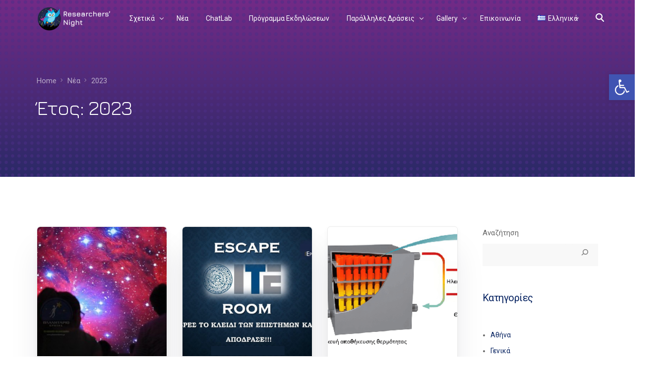

--- FILE ---
content_type: text/html; charset=UTF-8
request_url: https://researchersnight.gr/2023/page/3/
body_size: 141308
content:
<!doctype html>
<html lang="el"
	prefix="og: https://ogp.me/ns#" >
<!-- Debug: Current WP language is el --><head>
	<meta charset="UTF-8">
	<meta name="viewport" content="width=device-width, initial-scale=1">
	<link rel="profile" href="https://gmpg.org/xfn/11">

	<title>2023 | Researchers&#039; Night - Part 3</title>
    <script>
        var uicore_animations_list = {"Fading":{"fadeIn":"Fade In","fadeInDown":"Fade In Down","fadeInLeft":"Fade In Left","fadeInRight":"Fade In Right","fadeInUp":"Fade In Up"},"Zooming":{"zoomIn":"Zoom In","zoomInDown":"Zoom In Down","zoomInLeft":"Zoom In Left","zoomInRight":"Zoom In Right","zoomInUp":"Zoom In Up"},"Bouncing":{"bounceIn":"Bounce In","bounceInDown":"Bounce In Down","bounceInLeft":"Bounce In Left","bounceInRight":"Bounce In Right","bounceInUp":"Bounce In Up"},"Sliding":{"slideInDown":"Slide In Down","slideInLeft":"Slide In Left","slideInRight":"Slide In Right","slideInUp":"Slide In Up"},"Rotating":{"rotateIn":"Rotate In","rotateInDownLeft":"Rotate In Down Left","rotateInDownRight":"Rotate In Down Right","rotateInUpLeft":"Rotate In Up Left","rotateInUpRight":"Rotate In Up Right"},"Attention Seekers":{"bounce":"Bounce","flash":"Flash","pulse":"Pulse","rubberBand":"Rubber Band","shake":"Shake","headShake":"Head Shake","swing":"Swing","tada":"Tada","wobble":"Wobble","jello":"Jello"},"Light Speed":{"lightSpeedIn":"Light Speed In"},"Specials":{"rollIn":"Roll In"}};
    </script>

    <meta name='robots' content='max-image-preview:large' />
<script id="cookieyes" type="text/javascript" src="https://cdn-cookieyes.com/client_data/b3974fc3e6d8fb8d16ccff3e/script.js"></script>
<!-- All In One SEO Pack 3.7.1ob_start_detected [-1,-1] -->
<meta name="robots" content="noindex,follow" />
<link rel="prev" href="https://researchersnight.gr/2023/page/2/" />
<link rel="next" href="https://researchersnight.gr/2023/page/4/" />

<script type="application/ld+json" class="aioseop-schema">{"@context":"https://schema.org","@graph":[{"@type":"Organization","@id":"https://researchersnight.gr/#organization","url":"https://researchersnight.gr/","name":"Βραδιά του Ερευνητή","sameAs":["https://www.facebook.com/rengreece","https://www.instagram.com/rengreece","https://www.youtube.com/user/rengreece","https://twitter.com/rengreece"],"logo":{"@type":"ImageObject","@id":"https://researchersnight.gr/#logo","url":"http://researchersnight.gr/wp-content/uploads/2018/12/logo.png"},"image":{"@id":"https://researchersnight.gr/#logo"}},{"@type":"WebSite","@id":"https://researchersnight.gr/#website","url":"https://researchersnight.gr/","name":"Researchers’ Night","publisher":{"@id":"https://researchersnight.gr/#organization"},"potentialAction":{"@type":"SearchAction","target":"https://researchersnight.gr/?s={search_term_string}","query-input":"required name=search_term_string"}},{"@type":"CollectionPage","@id":"https://researchersnight.gr/2023/#collectionpage","url":"https://researchersnight.gr/2023/","inLanguage":"el","name":"Έτος: 2023","isPartOf":{"@id":"https://researchersnight.gr/#website"},"breadcrumb":{"@id":"https://researchersnight.gr/2023/#breadcrumblist"}},{"@type":"BreadcrumbList","@id":"https://researchersnight.gr/2023/#breadcrumblist","itemListElement":[{"@type":"ListItem","position":1,"item":{"@type":"WebPage","@id":"https://researchersnight.gr/","url":"https://researchersnight.gr/","name":"Βραδιά του Ερευνητή"}},{"@type":"ListItem","position":2,"item":{"@type":"WebPage","@id":"https://researchersnight.gr/2023/","url":"https://researchersnight.gr/2023/","name":"Έτος: 2023"}}]}]}</script>
<link rel="canonical" href="https://researchersnight.gr/2023/page/3/?post_type=post" />
<!-- All In One SEO Pack -->
<link rel='dns-prefetch' href='//fonts.googleapis.com' />
<link rel="alternate" type="application/rss+xml" title="Ροή RSS &raquo; Researchers’ Night" href="https://researchersnight.gr/feed/" />
<link rel="alternate" type="application/rss+xml" title="Ροή Σχολίων &raquo; Researchers’ Night" href="https://researchersnight.gr/comments/feed/" />
		<!-- This site uses the Google Analytics by MonsterInsights plugin v8.17 - Using Analytics tracking - https://www.monsterinsights.com/ -->
							<script src="//www.googletagmanager.com/gtag/js?id=G-YEQKD2MQET"  data-cfasync="false" data-wpfc-render="false" async></script>
			<script data-cfasync="false" data-wpfc-render="false">
				var mi_version = '8.17';
				var mi_track_user = true;
				var mi_no_track_reason = '';
				
								var disableStrs = [
										'ga-disable-G-YEQKD2MQET',
									];

				/* Function to detect opted out users */
				function __gtagTrackerIsOptedOut() {
					for (var index = 0; index < disableStrs.length; index++) {
						if (document.cookie.indexOf(disableStrs[index] + '=true') > -1) {
							return true;
						}
					}

					return false;
				}

				/* Disable tracking if the opt-out cookie exists. */
				if (__gtagTrackerIsOptedOut()) {
					for (var index = 0; index < disableStrs.length; index++) {
						window[disableStrs[index]] = true;
					}
				}

				/* Opt-out function */
				function __gtagTrackerOptout() {
					for (var index = 0; index < disableStrs.length; index++) {
						document.cookie = disableStrs[index] + '=true; expires=Thu, 31 Dec 2099 23:59:59 UTC; path=/';
						window[disableStrs[index]] = true;
					}
				}

				if ('undefined' === typeof gaOptout) {
					function gaOptout() {
						__gtagTrackerOptout();
					}
				}
								window.dataLayer = window.dataLayer || [];

				window.MonsterInsightsDualTracker = {
					helpers: {},
					trackers: {},
				};
				if (mi_track_user) {
					function __gtagDataLayer() {
						dataLayer.push(arguments);
					}

					function __gtagTracker(type, name, parameters) {
						if (!parameters) {
							parameters = {};
						}

						if (parameters.send_to) {
							__gtagDataLayer.apply(null, arguments);
							return;
						}

						if (type === 'event') {
														parameters.send_to = monsterinsights_frontend.v4_id;
							var hookName = name;
							if (typeof parameters['event_category'] !== 'undefined') {
								hookName = parameters['event_category'] + ':' + name;
							}

							if (typeof MonsterInsightsDualTracker.trackers[hookName] !== 'undefined') {
								MonsterInsightsDualTracker.trackers[hookName](parameters);
							} else {
								__gtagDataLayer('event', name, parameters);
							}
							
						} else {
							__gtagDataLayer.apply(null, arguments);
						}
					}

					__gtagTracker('js', new Date());
					__gtagTracker('set', {
						'developer_id.dZGIzZG': true,
											});
										__gtagTracker('config', 'G-YEQKD2MQET', {"forceSSL":"true","link_attribution":"true"} );
															window.gtag = __gtagTracker;										(function () {
						/* https://developers.google.com/analytics/devguides/collection/analyticsjs/ */
						/* ga and __gaTracker compatibility shim. */
						var noopfn = function () {
							return null;
						};
						var newtracker = function () {
							return new Tracker();
						};
						var Tracker = function () {
							return null;
						};
						var p = Tracker.prototype;
						p.get = noopfn;
						p.set = noopfn;
						p.send = function () {
							var args = Array.prototype.slice.call(arguments);
							args.unshift('send');
							__gaTracker.apply(null, args);
						};
						var __gaTracker = function () {
							var len = arguments.length;
							if (len === 0) {
								return;
							}
							var f = arguments[len - 1];
							if (typeof f !== 'object' || f === null || typeof f.hitCallback !== 'function') {
								if ('send' === arguments[0]) {
									var hitConverted, hitObject = false, action;
									if ('event' === arguments[1]) {
										if ('undefined' !== typeof arguments[3]) {
											hitObject = {
												'eventAction': arguments[3],
												'eventCategory': arguments[2],
												'eventLabel': arguments[4],
												'value': arguments[5] ? arguments[5] : 1,
											}
										}
									}
									if ('pageview' === arguments[1]) {
										if ('undefined' !== typeof arguments[2]) {
											hitObject = {
												'eventAction': 'page_view',
												'page_path': arguments[2],
											}
										}
									}
									if (typeof arguments[2] === 'object') {
										hitObject = arguments[2];
									}
									if (typeof arguments[5] === 'object') {
										Object.assign(hitObject, arguments[5]);
									}
									if ('undefined' !== typeof arguments[1].hitType) {
										hitObject = arguments[1];
										if ('pageview' === hitObject.hitType) {
											hitObject.eventAction = 'page_view';
										}
									}
									if (hitObject) {
										action = 'timing' === arguments[1].hitType ? 'timing_complete' : hitObject.eventAction;
										hitConverted = mapArgs(hitObject);
										__gtagTracker('event', action, hitConverted);
									}
								}
								return;
							}

							function mapArgs(args) {
								var arg, hit = {};
								var gaMap = {
									'eventCategory': 'event_category',
									'eventAction': 'event_action',
									'eventLabel': 'event_label',
									'eventValue': 'event_value',
									'nonInteraction': 'non_interaction',
									'timingCategory': 'event_category',
									'timingVar': 'name',
									'timingValue': 'value',
									'timingLabel': 'event_label',
									'page': 'page_path',
									'location': 'page_location',
									'title': 'page_title',
								};
								for (arg in args) {
																		if (!(!args.hasOwnProperty(arg) || !gaMap.hasOwnProperty(arg))) {
										hit[gaMap[arg]] = args[arg];
									} else {
										hit[arg] = args[arg];
									}
								}
								return hit;
							}

							try {
								f.hitCallback();
							} catch (ex) {
							}
						};
						__gaTracker.create = newtracker;
						__gaTracker.getByName = newtracker;
						__gaTracker.getAll = function () {
							return [];
						};
						__gaTracker.remove = noopfn;
						__gaTracker.loaded = true;
						window['__gaTracker'] = __gaTracker;
					})();
									} else {
										console.log("");
					(function () {
						function __gtagTracker() {
							return null;
						}

						window['__gtagTracker'] = __gtagTracker;
						window['gtag'] = __gtagTracker;
					})();
									}
			</script>
				<!-- / Google Analytics by MonsterInsights -->
		<script>
window._wpemojiSettings = {"baseUrl":"https:\/\/s.w.org\/images\/core\/emoji\/14.0.0\/72x72\/","ext":".png","svgUrl":"https:\/\/s.w.org\/images\/core\/emoji\/14.0.0\/svg\/","svgExt":".svg","source":{"concatemoji":"https:\/\/researchersnight.gr\/wp-includes\/js\/wp-emoji-release.min.js?ver=6.2.8"}};
/*! This file is auto-generated */
!function(e,a,t){var n,r,o,i=a.createElement("canvas"),p=i.getContext&&i.getContext("2d");function s(e,t){p.clearRect(0,0,i.width,i.height),p.fillText(e,0,0);e=i.toDataURL();return p.clearRect(0,0,i.width,i.height),p.fillText(t,0,0),e===i.toDataURL()}function c(e){var t=a.createElement("script");t.src=e,t.defer=t.type="text/javascript",a.getElementsByTagName("head")[0].appendChild(t)}for(o=Array("flag","emoji"),t.supports={everything:!0,everythingExceptFlag:!0},r=0;r<o.length;r++)t.supports[o[r]]=function(e){if(p&&p.fillText)switch(p.textBaseline="top",p.font="600 32px Arial",e){case"flag":return s("\ud83c\udff3\ufe0f\u200d\u26a7\ufe0f","\ud83c\udff3\ufe0f\u200b\u26a7\ufe0f")?!1:!s("\ud83c\uddfa\ud83c\uddf3","\ud83c\uddfa\u200b\ud83c\uddf3")&&!s("\ud83c\udff4\udb40\udc67\udb40\udc62\udb40\udc65\udb40\udc6e\udb40\udc67\udb40\udc7f","\ud83c\udff4\u200b\udb40\udc67\u200b\udb40\udc62\u200b\udb40\udc65\u200b\udb40\udc6e\u200b\udb40\udc67\u200b\udb40\udc7f");case"emoji":return!s("\ud83e\udef1\ud83c\udffb\u200d\ud83e\udef2\ud83c\udfff","\ud83e\udef1\ud83c\udffb\u200b\ud83e\udef2\ud83c\udfff")}return!1}(o[r]),t.supports.everything=t.supports.everything&&t.supports[o[r]],"flag"!==o[r]&&(t.supports.everythingExceptFlag=t.supports.everythingExceptFlag&&t.supports[o[r]]);t.supports.everythingExceptFlag=t.supports.everythingExceptFlag&&!t.supports.flag,t.DOMReady=!1,t.readyCallback=function(){t.DOMReady=!0},t.supports.everything||(n=function(){t.readyCallback()},a.addEventListener?(a.addEventListener("DOMContentLoaded",n,!1),e.addEventListener("load",n,!1)):(e.attachEvent("onload",n),a.attachEvent("onreadystatechange",function(){"complete"===a.readyState&&t.readyCallback()})),(e=t.source||{}).concatemoji?c(e.concatemoji):e.wpemoji&&e.twemoji&&(c(e.twemoji),c(e.wpemoji)))}(window,document,window._wpemojiSettings);
</script>
<style>
img.wp-smiley,
img.emoji {
	display: inline !important;
	border: none !important;
	box-shadow: none !important;
	height: 1em !important;
	width: 1em !important;
	margin: 0 0.07em !important;
	vertical-align: -0.1em !important;
	background: none !important;
	padding: 0 !important;
}
</style>
			
	<link rel='stylesheet' id='sb_instagram_styles-css' href='https://researchersnight.gr/wp-content/plugins/instagram-feed/css/sbi-styles.min.css?ver=2.5.4' media='all' />
<link rel='stylesheet' id='bdt-uikit-css' href='https://researchersnight.gr/wp-content/plugins/bdthemes-element-pack/assets/css/bdt-uikit.css?ver=3.15.1' media='all' />
<link rel='stylesheet' id='ep-helper-css' href='https://researchersnight.gr/wp-content/plugins/bdthemes-element-pack/assets/css/ep-helper.css?ver=6.15.5' media='all' />
<link rel='stylesheet' id='wp-block-library-css' href='https://researchersnight.gr/wp-includes/css/dist/block-library/style.min.css?ver=6.2.8' media='all' />
<link rel='stylesheet' id='awsm-ead-public-css' href='https://researchersnight.gr/wp-content/plugins/embed-any-document/css/embed-public.min.css?ver=2.6.1' media='all' />
<link rel='stylesheet' id='classic-theme-styles-css' href='https://researchersnight.gr/wp-includes/css/classic-themes.min.css?ver=6.2.8' media='all' />
<style id='global-styles-inline-css'>
body{--wp--preset--color--black: #000000;--wp--preset--color--cyan-bluish-gray: #abb8c3;--wp--preset--color--white: #ffffff;--wp--preset--color--pale-pink: #f78da7;--wp--preset--color--vivid-red: #cf2e2e;--wp--preset--color--luminous-vivid-orange: #ff6900;--wp--preset--color--luminous-vivid-amber: #fcb900;--wp--preset--color--light-green-cyan: #7bdcb5;--wp--preset--color--vivid-green-cyan: #00d084;--wp--preset--color--pale-cyan-blue: #8ed1fc;--wp--preset--color--vivid-cyan-blue: #0693e3;--wp--preset--color--vivid-purple: #9b51e0;--wp--preset--gradient--vivid-cyan-blue-to-vivid-purple: linear-gradient(135deg,rgba(6,147,227,1) 0%,rgb(155,81,224) 100%);--wp--preset--gradient--light-green-cyan-to-vivid-green-cyan: linear-gradient(135deg,rgb(122,220,180) 0%,rgb(0,208,130) 100%);--wp--preset--gradient--luminous-vivid-amber-to-luminous-vivid-orange: linear-gradient(135deg,rgba(252,185,0,1) 0%,rgba(255,105,0,1) 100%);--wp--preset--gradient--luminous-vivid-orange-to-vivid-red: linear-gradient(135deg,rgba(255,105,0,1) 0%,rgb(207,46,46) 100%);--wp--preset--gradient--very-light-gray-to-cyan-bluish-gray: linear-gradient(135deg,rgb(238,238,238) 0%,rgb(169,184,195) 100%);--wp--preset--gradient--cool-to-warm-spectrum: linear-gradient(135deg,rgb(74,234,220) 0%,rgb(151,120,209) 20%,rgb(207,42,186) 40%,rgb(238,44,130) 60%,rgb(251,105,98) 80%,rgb(254,248,76) 100%);--wp--preset--gradient--blush-light-purple: linear-gradient(135deg,rgb(255,206,236) 0%,rgb(152,150,240) 100%);--wp--preset--gradient--blush-bordeaux: linear-gradient(135deg,rgb(254,205,165) 0%,rgb(254,45,45) 50%,rgb(107,0,62) 100%);--wp--preset--gradient--luminous-dusk: linear-gradient(135deg,rgb(255,203,112) 0%,rgb(199,81,192) 50%,rgb(65,88,208) 100%);--wp--preset--gradient--pale-ocean: linear-gradient(135deg,rgb(255,245,203) 0%,rgb(182,227,212) 50%,rgb(51,167,181) 100%);--wp--preset--gradient--electric-grass: linear-gradient(135deg,rgb(202,248,128) 0%,rgb(113,206,126) 100%);--wp--preset--gradient--midnight: linear-gradient(135deg,rgb(2,3,129) 0%,rgb(40,116,252) 100%);--wp--preset--duotone--dark-grayscale: url('#wp-duotone-dark-grayscale');--wp--preset--duotone--grayscale: url('#wp-duotone-grayscale');--wp--preset--duotone--purple-yellow: url('#wp-duotone-purple-yellow');--wp--preset--duotone--blue-red: url('#wp-duotone-blue-red');--wp--preset--duotone--midnight: url('#wp-duotone-midnight');--wp--preset--duotone--magenta-yellow: url('#wp-duotone-magenta-yellow');--wp--preset--duotone--purple-green: url('#wp-duotone-purple-green');--wp--preset--duotone--blue-orange: url('#wp-duotone-blue-orange');--wp--preset--font-size--small: 13px;--wp--preset--font-size--medium: 20px;--wp--preset--font-size--large: 36px;--wp--preset--font-size--x-large: 42px;--wp--preset--spacing--20: 0.44rem;--wp--preset--spacing--30: 0.67rem;--wp--preset--spacing--40: 1rem;--wp--preset--spacing--50: 1.5rem;--wp--preset--spacing--60: 2.25rem;--wp--preset--spacing--70: 3.38rem;--wp--preset--spacing--80: 5.06rem;--wp--preset--shadow--natural: 6px 6px 9px rgba(0, 0, 0, 0.2);--wp--preset--shadow--deep: 12px 12px 50px rgba(0, 0, 0, 0.4);--wp--preset--shadow--sharp: 6px 6px 0px rgba(0, 0, 0, 0.2);--wp--preset--shadow--outlined: 6px 6px 0px -3px rgba(255, 255, 255, 1), 6px 6px rgba(0, 0, 0, 1);--wp--preset--shadow--crisp: 6px 6px 0px rgba(0, 0, 0, 1);}:where(.is-layout-flex){gap: 0.5em;}body .is-layout-flow > .alignleft{float: left;margin-inline-start: 0;margin-inline-end: 2em;}body .is-layout-flow > .alignright{float: right;margin-inline-start: 2em;margin-inline-end: 0;}body .is-layout-flow > .aligncenter{margin-left: auto !important;margin-right: auto !important;}body .is-layout-constrained > .alignleft{float: left;margin-inline-start: 0;margin-inline-end: 2em;}body .is-layout-constrained > .alignright{float: right;margin-inline-start: 2em;margin-inline-end: 0;}body .is-layout-constrained > .aligncenter{margin-left: auto !important;margin-right: auto !important;}body .is-layout-constrained > :where(:not(.alignleft):not(.alignright):not(.alignfull)){max-width: var(--wp--style--global--content-size);margin-left: auto !important;margin-right: auto !important;}body .is-layout-constrained > .alignwide{max-width: var(--wp--style--global--wide-size);}body .is-layout-flex{display: flex;}body .is-layout-flex{flex-wrap: wrap;align-items: center;}body .is-layout-flex > *{margin: 0;}:where(.wp-block-columns.is-layout-flex){gap: 2em;}.has-black-color{color: var(--wp--preset--color--black) !important;}.has-cyan-bluish-gray-color{color: var(--wp--preset--color--cyan-bluish-gray) !important;}.has-white-color{color: var(--wp--preset--color--white) !important;}.has-pale-pink-color{color: var(--wp--preset--color--pale-pink) !important;}.has-vivid-red-color{color: var(--wp--preset--color--vivid-red) !important;}.has-luminous-vivid-orange-color{color: var(--wp--preset--color--luminous-vivid-orange) !important;}.has-luminous-vivid-amber-color{color: var(--wp--preset--color--luminous-vivid-amber) !important;}.has-light-green-cyan-color{color: var(--wp--preset--color--light-green-cyan) !important;}.has-vivid-green-cyan-color{color: var(--wp--preset--color--vivid-green-cyan) !important;}.has-pale-cyan-blue-color{color: var(--wp--preset--color--pale-cyan-blue) !important;}.has-vivid-cyan-blue-color{color: var(--wp--preset--color--vivid-cyan-blue) !important;}.has-vivid-purple-color{color: var(--wp--preset--color--vivid-purple) !important;}.has-black-background-color{background-color: var(--wp--preset--color--black) !important;}.has-cyan-bluish-gray-background-color{background-color: var(--wp--preset--color--cyan-bluish-gray) !important;}.has-white-background-color{background-color: var(--wp--preset--color--white) !important;}.has-pale-pink-background-color{background-color: var(--wp--preset--color--pale-pink) !important;}.has-vivid-red-background-color{background-color: var(--wp--preset--color--vivid-red) !important;}.has-luminous-vivid-orange-background-color{background-color: var(--wp--preset--color--luminous-vivid-orange) !important;}.has-luminous-vivid-amber-background-color{background-color: var(--wp--preset--color--luminous-vivid-amber) !important;}.has-light-green-cyan-background-color{background-color: var(--wp--preset--color--light-green-cyan) !important;}.has-vivid-green-cyan-background-color{background-color: var(--wp--preset--color--vivid-green-cyan) !important;}.has-pale-cyan-blue-background-color{background-color: var(--wp--preset--color--pale-cyan-blue) !important;}.has-vivid-cyan-blue-background-color{background-color: var(--wp--preset--color--vivid-cyan-blue) !important;}.has-vivid-purple-background-color{background-color: var(--wp--preset--color--vivid-purple) !important;}.has-black-border-color{border-color: var(--wp--preset--color--black) !important;}.has-cyan-bluish-gray-border-color{border-color: var(--wp--preset--color--cyan-bluish-gray) !important;}.has-white-border-color{border-color: var(--wp--preset--color--white) !important;}.has-pale-pink-border-color{border-color: var(--wp--preset--color--pale-pink) !important;}.has-vivid-red-border-color{border-color: var(--wp--preset--color--vivid-red) !important;}.has-luminous-vivid-orange-border-color{border-color: var(--wp--preset--color--luminous-vivid-orange) !important;}.has-luminous-vivid-amber-border-color{border-color: var(--wp--preset--color--luminous-vivid-amber) !important;}.has-light-green-cyan-border-color{border-color: var(--wp--preset--color--light-green-cyan) !important;}.has-vivid-green-cyan-border-color{border-color: var(--wp--preset--color--vivid-green-cyan) !important;}.has-pale-cyan-blue-border-color{border-color: var(--wp--preset--color--pale-cyan-blue) !important;}.has-vivid-cyan-blue-border-color{border-color: var(--wp--preset--color--vivid-cyan-blue) !important;}.has-vivid-purple-border-color{border-color: var(--wp--preset--color--vivid-purple) !important;}.has-vivid-cyan-blue-to-vivid-purple-gradient-background{background: var(--wp--preset--gradient--vivid-cyan-blue-to-vivid-purple) !important;}.has-light-green-cyan-to-vivid-green-cyan-gradient-background{background: var(--wp--preset--gradient--light-green-cyan-to-vivid-green-cyan) !important;}.has-luminous-vivid-amber-to-luminous-vivid-orange-gradient-background{background: var(--wp--preset--gradient--luminous-vivid-amber-to-luminous-vivid-orange) !important;}.has-luminous-vivid-orange-to-vivid-red-gradient-background{background: var(--wp--preset--gradient--luminous-vivid-orange-to-vivid-red) !important;}.has-very-light-gray-to-cyan-bluish-gray-gradient-background{background: var(--wp--preset--gradient--very-light-gray-to-cyan-bluish-gray) !important;}.has-cool-to-warm-spectrum-gradient-background{background: var(--wp--preset--gradient--cool-to-warm-spectrum) !important;}.has-blush-light-purple-gradient-background{background: var(--wp--preset--gradient--blush-light-purple) !important;}.has-blush-bordeaux-gradient-background{background: var(--wp--preset--gradient--blush-bordeaux) !important;}.has-luminous-dusk-gradient-background{background: var(--wp--preset--gradient--luminous-dusk) !important;}.has-pale-ocean-gradient-background{background: var(--wp--preset--gradient--pale-ocean) !important;}.has-electric-grass-gradient-background{background: var(--wp--preset--gradient--electric-grass) !important;}.has-midnight-gradient-background{background: var(--wp--preset--gradient--midnight) !important;}.has-small-font-size{font-size: var(--wp--preset--font-size--small) !important;}.has-medium-font-size{font-size: var(--wp--preset--font-size--medium) !important;}.has-large-font-size{font-size: var(--wp--preset--font-size--large) !important;}.has-x-large-font-size{font-size: var(--wp--preset--font-size--x-large) !important;}
.wp-block-navigation a:where(:not(.wp-element-button)){color: inherit;}
:where(.wp-block-columns.is-layout-flex){gap: 2em;}
.wp-block-pullquote{font-size: 1.5em;line-height: 1.6;}
</style>
<link rel='stylesheet' id='contact-form-7-css' href='https://researchersnight.gr/wp-content/plugins/contact-form-7/includes/css/styles.css?ver=5.3' media='all' />
<link rel='stylesheet' id='search-filter-plugin-styles-css' href='https://researchersnight.gr/wp-content/plugins/search-filter-pro/public/assets/css/search-filter.min.css?ver=2.5.0' media='all' />
<link rel='stylesheet' id='etn-public-css-css' href='https://researchersnight.gr/wp-content/plugins/wp-event-solution/assets/css/event-manager-public.css?ver=2.1.1' media='all' />
<link rel='stylesheet' id='fontawesome-css' href='https://researchersnight.gr/wp-content/plugins/wp-event-solution/assets/css/font-awesome.css?ver=5.0' media='all' />
<link rel='stylesheet' id='exhibz-master-css' href='https://researchersnight.gr/wp-content/themes/pagebolt-child/assets/css/master.css?ver=1769263606' media='all' />
<link rel='stylesheet' id='bootstrap-css' href='https://researchersnight.gr/wp-content/themes/pagebolt-child/assets/css/bootstrap.min.css?ver=1769263606' media='all' />
<link rel='stylesheet' id='child-style-css' href='https://researchersnight.gr/wp-content/themes/pagebolt-child/style.css?ver=6.2.8' media='all' />
<link rel='stylesheet' id='pojo-a11y-css' href='https://researchersnight.gr/wp-content/plugins/pojo-accessibility/assets/css/style.min.css?ver=1.0.0' media='all' />
<link rel='stylesheet' id='elementor-frontend-legacy-css' href='https://researchersnight.gr/wp-content/plugins/elementor/assets/css/frontend-legacy.min.css?ver=3.14.1' media='all' />
<link rel='stylesheet' id='elementor-frontend-css' href='https://researchersnight.gr/wp-content/plugins/elementor/assets/css/frontend.min.css?ver=3.14.1' media='all' />
<link rel='stylesheet' id='elementor-post-17966-css' href='https://researchersnight.gr/wp-content/uploads/elementor/css/post-17966.css?ver=1739372411' media='all' />
<link rel='stylesheet' id='uicore_global-css' href='https://researchersnight.gr/wp-content/uploads/uicore-global.css?ver=2971' media='all' />
<link rel='stylesheet' id='uicore_blog_grid_fonts-css' href='//fonts.googleapis.com/css?family=Jura%3Anormal%7CRoboto%3Anormal%7C&#038;ver=6.2.8' media='all' />
<link rel='stylesheet' id='uicore-blog-st-css' href='https://researchersnight.gr/wp-content/uploads/uicore-blog.css?ver=2971' media='all' />
<link rel='stylesheet' id='google-fonts-1-css' href='https://fonts.googleapis.com/css?family=Roboto%3A100%2C100italic%2C200%2C200italic%2C300%2C300italic%2C400%2C400italic%2C500%2C500italic%2C600%2C600italic%2C700%2C700italic%2C800%2C800italic%2C900%2C900italic%7CJura%3A100%2C100italic%2C200%2C200italic%2C300%2C300italic%2C400%2C400italic%2C500%2C500italic%2C600%2C600italic%2C700%2C700italic%2C800%2C800italic%2C900%2C900italic&#038;display=auto&#038;subset=greek&#038;ver=6.2.8' media='all' />
<link rel='stylesheet' id='wp-paginate-css' href='https://researchersnight.gr/wp-content/plugins/wp-paginate/css/wp-paginate.css?ver=2.1.2' media='screen' />
<link rel="preconnect" href="https://fonts.gstatic.com/" crossorigin><script src='https://researchersnight.gr/wp-content/plugins/google-analytics-for-wordpress/assets/js/frontend-gtag.min.js?ver=8.17' id='monsterinsights-frontend-script-js'></script>
<script data-cfasync="false" data-wpfc-render="false" id='monsterinsights-frontend-script-js-extra'>var monsterinsights_frontend = {"js_events_tracking":"true","download_extensions":"doc,pdf,ppt,zip,xls,docx,pptx,xlsx","inbound_paths":"[{\"path\":\"\\\/go\\\/\",\"label\":\"affiliate\"},{\"path\":\"\\\/recommend\\\/\",\"label\":\"affiliate\"}]","home_url":"https:\/\/researchersnight.gr","hash_tracking":"false","v4_id":"G-YEQKD2MQET"};</script>
<script src='https://researchersnight.gr/wp-includes/js/jquery/jquery.min.js?ver=3.6.4' id='jquery-core-js'></script>
<script src='https://researchersnight.gr/wp-includes/js/jquery/jquery-migrate.min.js?ver=3.4.0' id='jquery-migrate-js'></script>
<script id='search-filter-plugin-build-js-extra'>
var SF_LDATA = {"ajax_url":"https:\/\/researchersnight.gr\/wp-admin\/admin-ajax.php","home_url":"https:\/\/researchersnight.gr\/"};
</script>
<script src='https://researchersnight.gr/wp-content/plugins/search-filter-pro/public/assets/js/search-filter-build.min.js?ver=2.5.0' id='search-filter-plugin-build-js'></script>
<script src='https://researchersnight.gr/wp-content/plugins/search-filter-pro/public/assets/js/chosen.jquery.min.js?ver=2.5.0' id='search-filter-plugin-chosen-js'></script>
<link rel="https://api.w.org/" href="https://researchersnight.gr/wp-json/" /><link rel="EditURI" type="application/rsd+xml" title="RSD" href="https://researchersnight.gr/xmlrpc.php?rsd" />
<link rel="wlwmanifest" type="application/wlwmanifest+xml" href="https://researchersnight.gr/wp-includes/wlwmanifest.xml" />
<meta name="generator" content="WordPress 6.2.8" />
<meta name="generator" content="Elementor 3.14.1; features: a11y_improvements, additional_custom_breakpoints; settings: css_print_method-external, google_font-enabled, font_display-auto">
<style type="text/css">
#pojo-a11y-toolbar .pojo-a11y-toolbar-toggle a{ background-color: #4054b2;	color: #ffffff;}
#pojo-a11y-toolbar .pojo-a11y-toolbar-overlay, #pojo-a11y-toolbar .pojo-a11y-toolbar-overlay ul.pojo-a11y-toolbar-items.pojo-a11y-links{ border-color: #4054b2;}
body.pojo-a11y-focusable a:focus{ outline-style: solid !important;	outline-width: 1px !important;	outline-color: #FF0000 !important;}
#pojo-a11y-toolbar{ top: 150px !important;}
#pojo-a11y-toolbar .pojo-a11y-toolbar-overlay{ background-color: #ffffff;}
#pojo-a11y-toolbar .pojo-a11y-toolbar-overlay ul.pojo-a11y-toolbar-items li.pojo-a11y-toolbar-item a, #pojo-a11y-toolbar .pojo-a11y-toolbar-overlay p.pojo-a11y-toolbar-title{ color: #333333;}
#pojo-a11y-toolbar .pojo-a11y-toolbar-overlay ul.pojo-a11y-toolbar-items li.pojo-a11y-toolbar-item a.active{ background-color: #4054b2;	color: #ffffff;}
@media (max-width: 767px) { #pojo-a11y-toolbar { top: 150px !important; } }</style><meta name="theme-color" content="#273C74" />
        <link rel="shortcut icon" href="https://researchersnight.gr/wp-content/plugins/uicore-framework/assets/img/favicon.png" >
		<link rel="icon" href="https://researchersnight.gr/wp-content/plugins/uicore-framework/assets/img/favicon.png" >
		<link rel="apple-touch-icon" sizes="152x152" href="https://researchersnight.gr/wp-content/plugins/uicore-framework/assets/img/favicon.png">
		<link rel="apple-touch-icon" sizes="120x120" href="https://researchersnight.gr/wp-content/plugins/uicore-framework/assets/img/favicon.png">
		<link rel="apple-touch-icon" sizes="76x76" href="https://researchersnight.gr/wp-content/plugins/uicore-framework/assets/img/favicon.png">
        <link rel="apple-touch-icon" href="https://researchersnight.gr/wp-content/plugins/uicore-framework/assets/img/favicon.png">
        <link rel="icon" href="https://researchersnight.gr/wp-content/uploads/2024/05/cropped-favicon_384x384-32x32.png" sizes="32x32" />
<link rel="icon" href="https://researchersnight.gr/wp-content/uploads/2024/05/cropped-favicon_384x384-192x192.png" sizes="192x192" />
<link rel="apple-touch-icon" href="https://researchersnight.gr/wp-content/uploads/2024/05/cropped-favicon_384x384-180x180.png" />
<meta name="msapplication-TileImage" content="https://researchersnight.gr/wp-content/uploads/2024/05/cropped-favicon_384x384-270x270.png" />
		<style id="wp-custom-css">
			body { cursor: url(https://researchersnight.gr/wp-content/uploads/2024/05/cursoricon.svg), auto; }

.uicore-branding{
	   margin-top:3px!important;
}

.eu-floating-icon img{
	    position: fixed;
      left: 17%;
	    width:100px!important;
      z-index: 999999;
      bottom: 0px;
      animation: rotation 6s         infinite linear;
}

@media (max-width: 1800px){.eu-floating-icon img{
      left: 10%;
	}}

@media (max-width: 900px){.eu-floating-icon img{
      left: 5%;
	    width:80px!important;
	}}

@keyframes rotation {
  from {
    transform: rotate(0deg);
  }
  to {
    transform: rotate(360deg);
  }
}

.elementor-image-gallery .gallery-item img{
	max-height:175px;
}

.uicore-sidebar .wp-block-search .wp-block-search__input{
	background-color:#F8F8F8	;
}

.elementor-9055 .elementor-element.elementor-element-3c56840 .bdt-marker-wrapper .bdt-marker{
	font-weight:500;
}

@media (max-width: 767px){
.elementor-9055 .elementor-element.elementor-element-3c56840 .bdt-marker-wrapper .bdt-marker{
	font-size:13px!important;
	}}

.uicore-mobile-menu-wrapper:before, .uicore-navbar .uicore-header-wrapper:before, #uicore-back-to-top, .uicore-wrapper.uicore-search.elementor-section{
	background-color:#011945;
}

.cat-filter-ts-speaker{
	border-radius: 4px;
}

.cat-filter-ts-speaker .manage-layout1 > a{
	position: relative;
	z-index: 2;
}

.cat-filter-ts-speaker #manage-post-area {
	position: relative;
	height: 130px;
	display: flex;
	flex-direction: column;
	align-items: center;
	justify-content: center;
	background-image: linear-gradient(to right,#282866 ,#282866);	
	z-index: 1;
}

.cat-filter-ts-speaker .caf-meta-content-cats li a {
	color: #293E76!important;
	border-radius:4px
}

.cat-filter-ts-speaker .caf-meta-content {
	display: none!important;
}

.cat-filter-ts-speaker .caf-post-title h2 a {
	font-size: 18px!important;
	color: white!important;
	font-style: Roboto!important;
}

#paral-background-wrapper{
  transition: background 0s ease;	
}

.archive.category .uicore-sidebar ul,
.blog .uicore-sidebar ul {
	padding: 0;	
}

.archive.category .uicore-sidebar ul li,
.blog .uicore-sidebar ul li {
    list-style: none;
    display: block;
    height: 100%;
}

.archive.category .uicore-sidebar ul li a,
.blog .uicore-sidebar ul li a{
    padding: 10px 20px;
    background: #282866;
    color: white;
    border-radius: 4px;
    display: block;
}

.wp-block-search__inside-wrapper{
	height:45px;
	background:#F8F8F8;
	border:none;
}

button.wp-block-search__button.has-icon.wp-element-button{
	padding-top:5px!important;
	background:#F8F8F8;
	color:grey;
	border:none
}

.same-height-container  {
  display: flex;
}

.same-height-container .ui-e-post-item {
    flex: 1;
    border: 1px solid #DAE7E7;
	  border-radius: 8px 8px 8px 8px;
	  padding:10px;
	  border-color: #DAE7E7;
    position: relative;
}

.same-height-container .ui-e-post-item a.elementor-button-link.elementor-button{
	  position: absolute;
    bottom: 0;
}

article.post{
	padding-right:0px;
}

nav.uicore.elementor-container{
	margin-top:10px;
}

.uicore-blog-grid h4.uicore-post-title{
	font-weight:700;
}

.caf-post-layout3 {
    box-shadow: none;
}

.same-height-container.elementor-container.elementor-column-gap-default{
	height: 100%;
    display: flex;
    flex-direction: column;
    justify-content: space-between;
}

.same-height-container .iti-h-100{
	height:100%;
}
.same-height-container .elementor-widget-container{
	height:100%;
}		</style>
		<style id="wpforms-css-vars-root">
				:root {
					--wpforms-field-border-radius: 3px;
--wpforms-field-background-color: #ffffff;
--wpforms-field-border-color: rgba( 0, 0, 0, 0.25 );
--wpforms-field-text-color: rgba( 0, 0, 0, 0.7 );
--wpforms-label-color: rgba( 0, 0, 0, 0.85 );
--wpforms-label-sublabel-color: rgba( 0, 0, 0, 0.55 );
--wpforms-label-error-color: #d63637;
--wpforms-button-border-radius: 3px;
--wpforms-button-background-color: #066aab;
--wpforms-button-text-color: #ffffff;
--wpforms-field-size-input-height: 43px;
--wpforms-field-size-input-spacing: 15px;
--wpforms-field-size-font-size: 16px;
--wpforms-field-size-line-height: 19px;
--wpforms-field-size-padding-h: 14px;
--wpforms-field-size-checkbox-size: 16px;
--wpforms-field-size-sublabel-spacing: 5px;
--wpforms-field-size-icon-size: 1;
--wpforms-label-size-font-size: 16px;
--wpforms-label-size-line-height: 19px;
--wpforms-label-size-sublabel-font-size: 14px;
--wpforms-label-size-sublabel-line-height: 17px;
--wpforms-button-size-font-size: 17px;
--wpforms-button-size-height: 41px;
--wpforms-button-size-padding-h: 15px;
--wpforms-button-size-margin-top: 10px;

				}
			</style>
</head>

<body class="archive date paged wp-embed-responsive paged-3 date-paged-3 ui-a-dsmm-slide  uicore-blog  uicore-sidebar-right elementor-default elementor-kit-1975">
		<svg xmlns="http://www.w3.org/2000/svg" viewBox="0 0 0 0" width="0" height="0" focusable="false" role="none" style="visibility: hidden; position: absolute; left: -9999px; overflow: hidden;" ><defs><filter id="wp-duotone-dark-grayscale"><feColorMatrix color-interpolation-filters="sRGB" type="matrix" values=" .299 .587 .114 0 0 .299 .587 .114 0 0 .299 .587 .114 0 0 .299 .587 .114 0 0 " /><feComponentTransfer color-interpolation-filters="sRGB" ><feFuncR type="table" tableValues="0 0.49803921568627" /><feFuncG type="table" tableValues="0 0.49803921568627" /><feFuncB type="table" tableValues="0 0.49803921568627" /><feFuncA type="table" tableValues="1 1" /></feComponentTransfer><feComposite in2="SourceGraphic" operator="in" /></filter></defs></svg><svg xmlns="http://www.w3.org/2000/svg" viewBox="0 0 0 0" width="0" height="0" focusable="false" role="none" style="visibility: hidden; position: absolute; left: -9999px; overflow: hidden;" ><defs><filter id="wp-duotone-grayscale"><feColorMatrix color-interpolation-filters="sRGB" type="matrix" values=" .299 .587 .114 0 0 .299 .587 .114 0 0 .299 .587 .114 0 0 .299 .587 .114 0 0 " /><feComponentTransfer color-interpolation-filters="sRGB" ><feFuncR type="table" tableValues="0 1" /><feFuncG type="table" tableValues="0 1" /><feFuncB type="table" tableValues="0 1" /><feFuncA type="table" tableValues="1 1" /></feComponentTransfer><feComposite in2="SourceGraphic" operator="in" /></filter></defs></svg><svg xmlns="http://www.w3.org/2000/svg" viewBox="0 0 0 0" width="0" height="0" focusable="false" role="none" style="visibility: hidden; position: absolute; left: -9999px; overflow: hidden;" ><defs><filter id="wp-duotone-purple-yellow"><feColorMatrix color-interpolation-filters="sRGB" type="matrix" values=" .299 .587 .114 0 0 .299 .587 .114 0 0 .299 .587 .114 0 0 .299 .587 .114 0 0 " /><feComponentTransfer color-interpolation-filters="sRGB" ><feFuncR type="table" tableValues="0.54901960784314 0.98823529411765" /><feFuncG type="table" tableValues="0 1" /><feFuncB type="table" tableValues="0.71764705882353 0.25490196078431" /><feFuncA type="table" tableValues="1 1" /></feComponentTransfer><feComposite in2="SourceGraphic" operator="in" /></filter></defs></svg><svg xmlns="http://www.w3.org/2000/svg" viewBox="0 0 0 0" width="0" height="0" focusable="false" role="none" style="visibility: hidden; position: absolute; left: -9999px; overflow: hidden;" ><defs><filter id="wp-duotone-blue-red"><feColorMatrix color-interpolation-filters="sRGB" type="matrix" values=" .299 .587 .114 0 0 .299 .587 .114 0 0 .299 .587 .114 0 0 .299 .587 .114 0 0 " /><feComponentTransfer color-interpolation-filters="sRGB" ><feFuncR type="table" tableValues="0 1" /><feFuncG type="table" tableValues="0 0.27843137254902" /><feFuncB type="table" tableValues="0.5921568627451 0.27843137254902" /><feFuncA type="table" tableValues="1 1" /></feComponentTransfer><feComposite in2="SourceGraphic" operator="in" /></filter></defs></svg><svg xmlns="http://www.w3.org/2000/svg" viewBox="0 0 0 0" width="0" height="0" focusable="false" role="none" style="visibility: hidden; position: absolute; left: -9999px; overflow: hidden;" ><defs><filter id="wp-duotone-midnight"><feColorMatrix color-interpolation-filters="sRGB" type="matrix" values=" .299 .587 .114 0 0 .299 .587 .114 0 0 .299 .587 .114 0 0 .299 .587 .114 0 0 " /><feComponentTransfer color-interpolation-filters="sRGB" ><feFuncR type="table" tableValues="0 0" /><feFuncG type="table" tableValues="0 0.64705882352941" /><feFuncB type="table" tableValues="0 1" /><feFuncA type="table" tableValues="1 1" /></feComponentTransfer><feComposite in2="SourceGraphic" operator="in" /></filter></defs></svg><svg xmlns="http://www.w3.org/2000/svg" viewBox="0 0 0 0" width="0" height="0" focusable="false" role="none" style="visibility: hidden; position: absolute; left: -9999px; overflow: hidden;" ><defs><filter id="wp-duotone-magenta-yellow"><feColorMatrix color-interpolation-filters="sRGB" type="matrix" values=" .299 .587 .114 0 0 .299 .587 .114 0 0 .299 .587 .114 0 0 .299 .587 .114 0 0 " /><feComponentTransfer color-interpolation-filters="sRGB" ><feFuncR type="table" tableValues="0.78039215686275 1" /><feFuncG type="table" tableValues="0 0.94901960784314" /><feFuncB type="table" tableValues="0.35294117647059 0.47058823529412" /><feFuncA type="table" tableValues="1 1" /></feComponentTransfer><feComposite in2="SourceGraphic" operator="in" /></filter></defs></svg><svg xmlns="http://www.w3.org/2000/svg" viewBox="0 0 0 0" width="0" height="0" focusable="false" role="none" style="visibility: hidden; position: absolute; left: -9999px; overflow: hidden;" ><defs><filter id="wp-duotone-purple-green"><feColorMatrix color-interpolation-filters="sRGB" type="matrix" values=" .299 .587 .114 0 0 .299 .587 .114 0 0 .299 .587 .114 0 0 .299 .587 .114 0 0 " /><feComponentTransfer color-interpolation-filters="sRGB" ><feFuncR type="table" tableValues="0.65098039215686 0.40392156862745" /><feFuncG type="table" tableValues="0 1" /><feFuncB type="table" tableValues="0.44705882352941 0.4" /><feFuncA type="table" tableValues="1 1" /></feComponentTransfer><feComposite in2="SourceGraphic" operator="in" /></filter></defs></svg><svg xmlns="http://www.w3.org/2000/svg" viewBox="0 0 0 0" width="0" height="0" focusable="false" role="none" style="visibility: hidden; position: absolute; left: -9999px; overflow: hidden;" ><defs><filter id="wp-duotone-blue-orange"><feColorMatrix color-interpolation-filters="sRGB" type="matrix" values=" .299 .587 .114 0 0 .299 .587 .114 0 0 .299 .587 .114 0 0 .299 .587 .114 0 0 " /><feComponentTransfer color-interpolation-filters="sRGB" ><feFuncR type="table" tableValues="0.098039215686275 1" /><feFuncG type="table" tableValues="0 0.66274509803922" /><feFuncB type="table" tableValues="0.84705882352941 0.41960784313725" /><feFuncA type="table" tableValues="1 1" /></feComponentTransfer><feComposite in2="SourceGraphic" operator="in" /></filter></defs></svg><!-- 1.1 uicore_before_body_content -->	<div class="uicore-body-content">
		<!-- 1.2 uicore_before_page_content -->		<div id="uicore-page">
		
        <div data-uils="header" data-uils-title="Header" id="wrapper-navbar" itemscope itemtype="http://schema.org/WebSite" class="uicore uicore-navbar elementor-section elementor-section-boxed uicore-h-classic uicore-sticky ui-smart-sticky uicore-transparent "><div class="uicore-header-wrapper">
            <nav class="uicore elementor-container">
            		 <div class="uicore-branding" data-uils="header-branding" data-uils-title="Site Logo">
                
			<a href="https://researchersnight.gr/" rel="home">
                <img class="uicore uicore-logo uicore-main" src="https://researchersnight.gr/wp-content/uploads/2024/05/website_home_logo.png" alt="Researchers’ Night"/>
				<img class="uicore uicore-logo uicore-second" src="https://researchersnight.gr/wp-content/uploads/2024/05/website_home_logo.png" alt="Researchers’ Night" />
				<img class="uicore uicore-logo uicore-mobile-main" src="https://researchersnight.gr/wp-content/uploads/2024/05/website_home_logo.png" alt="Researchers’ Night" />
				<img class="uicore uicore-logo uicore-mobile-second" src="https://researchersnight.gr/wp-content/uploads/2024/05/website_home_logo.png" alt="Researchers’ Night" />
			</a>

		        </div>
		        <div class='uicore-nav-menu'>
            <div class="uicore-menu-container uicore-nav"><ul data-uils="header-menu" data-uils-title="Navigation Menu" class="uicore-menu"><li class="menu-item menu-item-type-custom menu-item-object-custom menu-item-has-children menu-item-996"><a><span class="ui-menu-item-wrapper">Σχετικά</span></a>
<ul class="sub-menu">
	<li class="menu-item menu-item-type-post_type menu-item-object-page menu-item-1074"><a href="https://researchersnight.gr/faq/"><span class="ui-menu-item-wrapper">Συχνές Ερωτήσεις</span></a></li>
	<li class="menu-item menu-item-type-post_type menu-item-object-page menu-item-1149"><a href="https://researchersnight.gr/partners/"><span class="ui-menu-item-wrapper">Διοργανωτές</span></a></li>
	<li class="menu-item menu-item-type-post_type menu-item-object-page menu-item-has-children menu-item-8091"><a href="https://researchersnight.gr/european-corner-2/"><span class="ui-menu-item-wrapper">Ευρωπαϊκή Γωνιά</span></a>
	<ul class="sub-menu">
		<li class="menu-item menu-item-type-post_type menu-item-object-page menu-item-13023"><a href="https://researchersnight.gr/european-corner-2/eu-research/"><span class="ui-menu-item-wrapper">Ευρωπαϊκή Ένωση – Έρευνα</span></a></li>
		<li class="menu-item menu-item-type-post_type menu-item-object-page menu-item-13025"><a href="https://researchersnight.gr/european-corner-2/european-climate-pact/"><span class="ui-menu-item-wrapper">Ευρωπαϊκό Σύμφωνο για το Κλίμα</span></a></li>
		<li class="menu-item menu-item-type-post_type menu-item-object-page menu-item-13026"><a href="https://researchersnight.gr/european-corner-2/european-green-deal/"><span class="ui-menu-item-wrapper">Ευρωπαϊκή Πράσινη Συμφωνία</span></a></li>
		<li class="menu-item menu-item-type-post_type menu-item-object-page menu-item-13024"><a href="https://researchersnight.gr/european-corner-2/eu-missions/"><span class="ui-menu-item-wrapper">Αποστολές της ΕΕ</span></a></li>
	</ul>
</li>
</ul>
</li>
<li class="menu-item menu-item-type-post_type menu-item-object-page current_page_parent menu-item-1596"><a href="https://researchersnight.gr/blog/"><span class="ui-menu-item-wrapper">Νέα</span></a></li>
<li class="menu-item menu-item-type-post_type menu-item-object-page menu-item-2364"><a href="https://researchersnight.gr/chat-lab/"><span class="ui-menu-item-wrapper">ChatLab</span></a></li>
<li class="menu-item menu-item-type-post_type menu-item-object-page menu-item-5115"><a href="https://researchersnight.gr/events/"><span class="ui-menu-item-wrapper">Πρόγραμμα Εκδηλώσεων</span></a></li>
<li class="menu-item menu-item-type-custom menu-item-object-custom menu-item-has-children menu-item-10615"><a><span class="ui-menu-item-wrapper">Παράλληλες Δράσεις</span></a>
<ul class="sub-menu">
	<li class="menu-item menu-item-type-post_type menu-item-object-page menu-item-17594"><a href="https://researchersnight.gr/drawing-science-equality/"><span class="ui-menu-item-wrapper">Drawing Science Equality</span></a></li>
	<li class="menu-item menu-item-type-post_type menu-item-object-page menu-item-5617"><a href="https://researchersnight.gr/matilda-effect/"><span class="ui-menu-item-wrapper">Matilda</span></a></li>
	<li class="menu-item menu-item-type-post_type menu-item-object-page menu-item-has-children menu-item-5580"><a href="https://researchersnight.gr/podcast/"><span class="ui-menu-item-wrapper">Podcast: In the Heart of a Researcher​</span></a>
	<ul class="sub-menu">
		<li class="menu-item menu-item-type-post_type menu-item-object-page menu-item-12779"><a href="https://researchersnight.gr/podcast/%ce%b5%cf%80%ce%b5%ce%b9%cf%83%cf%8c%ce%b4%ce%b9%ce%bf-1/"><span class="ui-menu-item-wrapper">Επεισόδιο 1</span></a></li>
		<li class="menu-item menu-item-type-post_type menu-item-object-page menu-item-12782"><a href="https://researchersnight.gr/podcast/%ce%b5%cf%80%ce%b5%ce%b9%cf%83%cf%8c%ce%b4%ce%b9%ce%bf-2/"><span class="ui-menu-item-wrapper">Επεισόδιο 2</span></a></li>
		<li class="menu-item menu-item-type-post_type menu-item-object-page menu-item-12783"><a href="https://researchersnight.gr/podcast/%ce%b5%cf%80%ce%b5%ce%b9%cf%83%cf%8c%ce%b4%ce%b9%ce%bf-3/"><span class="ui-menu-item-wrapper">Επεισόδιο 3</span></a></li>
		<li class="menu-item menu-item-type-post_type menu-item-object-page menu-item-12784"><a href="https://researchersnight.gr/podcast/%ce%b5%cf%80%ce%b5%ce%b9%cf%83%cf%8c%ce%b4%ce%b9%ce%bf-4/"><span class="ui-menu-item-wrapper">Επεισόδιο 4</span></a></li>
		<li class="menu-item menu-item-type-post_type menu-item-object-page menu-item-12785"><a href="https://researchersnight.gr/podcast/%ce%b5%cf%80%ce%b5%ce%b9%cf%83%cf%8c%ce%b4%ce%b9%ce%bf-5/"><span class="ui-menu-item-wrapper">Επεισόδιο 5</span></a></li>
		<li class="menu-item menu-item-type-post_type menu-item-object-page menu-item-12786"><a href="https://researchersnight.gr/podcast/%ce%b5%cf%80%ce%b5%ce%b9%cf%83%cf%8c%ce%b4%ce%b9%ce%bf-6/"><span class="ui-menu-item-wrapper">Επεισόδιο 6</span></a></li>
		<li class="menu-item menu-item-type-post_type menu-item-object-page menu-item-12787"><a href="https://researchersnight.gr/podcast/%ce%b5%cf%80%ce%b5%ce%b9%cf%83%cf%8c%ce%b4%ce%b9%ce%bf-7/"><span class="ui-menu-item-wrapper">Επεισόδιο 7</span></a></li>
		<li class="menu-item menu-item-type-post_type menu-item-object-page menu-item-12788"><a href="https://researchersnight.gr/podcast/%ce%b5%cf%80%ce%b5%ce%b9%cf%83%cf%8c%ce%b4%ce%b9%ce%bf-8/"><span class="ui-menu-item-wrapper">Επεισόδιο 8</span></a></li>
		<li class="menu-item menu-item-type-post_type menu-item-object-page menu-item-12781"><a href="https://researchersnight.gr/podcast/%ce%b5%cf%80%ce%b5%ce%b9%cf%83%cf%8c%ce%b4%ce%b9%ce%bf-9/"><span class="ui-menu-item-wrapper">Επεισόδιο 9</span></a></li>
		<li class="menu-item menu-item-type-post_type menu-item-object-page menu-item-12780"><a href="https://researchersnight.gr/podcast/%ce%b5%cf%80%ce%b5%ce%b9%cf%83%cf%8c%ce%b4%ce%b9%ce%bf-10/"><span class="ui-menu-item-wrapper">Επεισόδιο 10</span></a></li>
	</ul>
</li>
	<li class="menu-item menu-item-type-post_type menu-item-object-page menu-item-has-children menu-item-15673"><a href="https://researchersnight.gr/podcast-mission-possible/"><span class="ui-menu-item-wrapper">Podcast: Mission Possible</span></a>
	<ul class="sub-menu">
		<li class="menu-item menu-item-type-post_type menu-item-object-page menu-item-15700"><a href="https://researchersnight.gr/podcast-mission-possible/%ce%b5%cf%80%ce%b5%ce%b9%cf%83%cf%8c%ce%b4%ce%b9%ce%bf-1-2/"><span class="ui-menu-item-wrapper">Επεισόδιο 1</span></a></li>
		<li class="menu-item menu-item-type-post_type menu-item-object-page menu-item-15709"><a href="https://researchersnight.gr/podcast-mission-possible/%ce%b5%cf%80%ce%b5%ce%b9%cf%83%cf%8c%ce%b4%ce%b9%ce%bf-2-2/"><span class="ui-menu-item-wrapper">Επεισόδιο 2</span></a></li>
		<li class="menu-item menu-item-type-post_type menu-item-object-page menu-item-16122"><a href="https://researchersnight.gr/podcast-mission-possible/%ce%b5%cf%80%ce%b5%ce%b9%cf%83%cf%8c%ce%b4%ce%b9%ce%bf-3-2/"><span class="ui-menu-item-wrapper">Επεισόδιο 3</span></a></li>
		<li class="menu-item menu-item-type-post_type menu-item-object-page menu-item-16121"><a href="https://researchersnight.gr/podcast-mission-possible/%ce%b5%cf%80%ce%b5%ce%b9%cf%83%cf%8c%ce%b4%ce%b9%ce%bf-4-2/"><span class="ui-menu-item-wrapper">Επεισόδιο 4</span></a></li>
		<li class="menu-item menu-item-type-post_type menu-item-object-page menu-item-16185"><a href="https://researchersnight.gr/podcast-mission-possible/%ce%b5%cf%80%ce%b5%ce%b9%cf%83%cf%8c%ce%b4%ce%b9%ce%bf-5-2/"><span class="ui-menu-item-wrapper">Επεισόδιο 5</span></a></li>
		<li class="menu-item menu-item-type-post_type menu-item-object-page menu-item-18528"><a href="https://researchersnight.gr/podcast-mission-possible/%ce%b5%cf%80%ce%b5%ce%b9%cf%83%cf%8c%ce%b4%ce%b9%ce%bf-6/"><span class="ui-menu-item-wrapper">Επεισόδιο 6</span></a></li>
		<li class="menu-item menu-item-type-post_type menu-item-object-page menu-item-18527"><a href="https://researchersnight.gr/podcast-mission-possible/%ce%b5%cf%80%ce%b5%ce%b9%cf%83%cf%8c%ce%b4%ce%b9%ce%bf-7/"><span class="ui-menu-item-wrapper">Επεισόδιο 7</span></a></li>
		<li class="menu-item menu-item-type-post_type menu-item-object-page menu-item-18526"><a href="https://researchersnight.gr/podcast-mission-possible/%ce%b5%cf%80%ce%b5%ce%b9%cf%83%cf%8c%ce%b4%ce%b9%ce%bf-8/"><span class="ui-menu-item-wrapper">Επεισόδιο 8</span></a></li>
		<li class="menu-item menu-item-type-post_type menu-item-object-page menu-item-18525"><a href="https://researchersnight.gr/podcast-mission-possible/%ce%b5%cf%80%ce%b5%ce%b9%cf%83%cf%8c%ce%b4%ce%b9%ce%bf-9/"><span class="ui-menu-item-wrapper">Επεισόδιο 9</span></a></li>
		<li class="menu-item menu-item-type-post_type menu-item-object-page menu-item-18524"><a href="https://researchersnight.gr/podcast-mission-possible/%ce%b5%cf%80%ce%b5%ce%b9%cf%83%cf%8c%ce%b4%ce%b9%ce%bf-10/"><span class="ui-menu-item-wrapper">Επεισόδιο 10</span></a></li>
	</ul>
</li>
	<li class="menu-item menu-item-type-post_type menu-item-object-page menu-item-7477"><a href="https://researchersnight.gr/research-handbook/"><span class="ui-menu-item-wrapper">Εγχειρίδιο Ερευνητή</span></a></li>
</ul>
</li>
<li class="menu-item menu-item-type-custom menu-item-object-custom menu-item-has-children menu-item-3018"><a><span class="ui-menu-item-wrapper">Gallery</span></a>
<ul class="sub-menu">
	<li class="menu-item menu-item-type-post_type menu-item-object-page menu-item-19842"><a href="https://researchersnight.gr/2025-2/"><span class="ui-menu-item-wrapper">2025</span></a></li>
	<li class="menu-item menu-item-type-post_type menu-item-object-page menu-item-17014"><a href="https://researchersnight.gr/2024-2/"><span class="ui-menu-item-wrapper">2024</span></a></li>
	<li class="menu-item menu-item-type-post_type menu-item-object-page menu-item-14378"><a href="https://researchersnight.gr/2023-2/"><span class="ui-menu-item-wrapper">2023</span></a></li>
	<li class="menu-item menu-item-type-post_type menu-item-object-page menu-item-14289"><a href="https://researchersnight.gr/2022-2/"><span class="ui-menu-item-wrapper">2022</span></a></li>
	<li class="menu-item menu-item-type-post_type menu-item-object-page menu-item-14405"><a href="https://researchersnight.gr/2019-2-2/"><span class="ui-menu-item-wrapper">2019</span></a></li>
	<li class="menu-item menu-item-type-post_type menu-item-object-page menu-item-14404"><a href="https://researchersnight.gr/2018-2-2/"><span class="ui-menu-item-wrapper">2018</span></a></li>
	<li class="menu-item menu-item-type-post_type menu-item-object-page menu-item-14514"><a href="https://researchersnight.gr/2017-2-2/"><span class="ui-menu-item-wrapper">2017</span></a></li>
	<li class="menu-item menu-item-type-post_type menu-item-object-page menu-item-14526"><a href="https://researchersnight.gr/2016-2-2/"><span class="ui-menu-item-wrapper">2016</span></a></li>
	<li class="menu-item menu-item-type-post_type menu-item-object-page menu-item-14582"><a href="https://researchersnight.gr/2015-2-2/"><span class="ui-menu-item-wrapper">2015</span></a></li>
	<li class="menu-item menu-item-type-post_type menu-item-object-page menu-item-14581"><a href="https://researchersnight.gr/2014-2-2/"><span class="ui-menu-item-wrapper">2014</span></a></li>
</ul>
</li>
<li class="menu-item menu-item-type-post_type menu-item-object-page menu-item-1248"><a href="https://researchersnight.gr/contact/"><span class="ui-menu-item-wrapper">Επικοινωνία</span></a></li>
<li class="pll-parent-menu-item menu-item menu-item-type-custom menu-item-object-custom menu-item-has-children menu-item-18045"><a href="#pll_switcher"><span class="ui-menu-item-wrapper"><img src="[data-uri]" alt="" width="16" height="11" style="width: 16px; height: 11px;" /><span style="margin-left:0.3em;">Ελληνικά</span></span></a>
<ul class="sub-menu">
	<li class="lang-item lang-item-168 lang-item-el current-lang lang-item-first menu-item menu-item-type-custom menu-item-object-custom menu-item-18045-el"><a href="https://researchersnight.gr/2023/" hreflang="el" lang="el"><span class="ui-menu-item-wrapper"><img src="[data-uri]" alt="" width="16" height="11" style="width: 16px; height: 11px;" /><span style="margin-left:0.3em;">Ελληνικά</span></span></a></li>
	<li class="lang-item lang-item-171 lang-item-en no-translation menu-item menu-item-type-custom menu-item-object-custom menu-item-18045-en"><a href="https://researchersnight.gr/en/home-page-en/" hreflang="en-GB" lang="en-GB"><span class="ui-menu-item-wrapper"><img src="[data-uri]" alt="" width="16" height="11" style="width: 16px; height: 11px;" /><span style="margin-left:0.3em;">English</span></span></a></li>
</ul>
</li>
</ul></div><div class="uicore uicore-extra" data-uils="header_extra" data-uils-title="Header Extras">            <div class="uicore uicore-search-btn uicore-i-search uicore-link uicore_hide_mobile" aria-label="search-toggle"></div>
        </div>        </div>
		            <button type="button" class="uicore-toggle uicore-ham" aria-label="mobile-menu">
                <span class="bars">
                    <span class="bar"></span>
                    <span class="bar"></span>
                    <span class="bar"></span>
                </span>
            </button>
                        </nav>

            </div>
                    </div><!-- #wrapper-navbar end -->
        <!-- 1.3 uicore_page -->			<div id="content" class="uicore-content">

			<script id="uicore-page-transition">window.onload=window.onpageshow= function() {  }; </script>                <header class="uicore uicore-page-title elementor-section elementor-section-boxed"                 >

                                    <div class="uicore-overlay"></div>
                                    <div class="uicore elementor-container">

                        <p class="uicore-animate ui-breadcrumb" itemscope itemtype="http://schema.org/BreadcrumbList"><span itemprop="itemListElement" itemscope
          itemtype="https://schema.org/ListItem"><a itemprop="item" href="https://researchersnight.gr"><span itemprop="name">Home</span></a><meta itemprop="position" content=" 1" /></span><i class="uicore-separator uicore-i-arrow"></i><span itemprop="itemListElement" itemscope
          itemtype="https://schema.org/ListItem"><a itemprop="item" href="https://researchersnight.gr/blog/"><span itemprop="name">Νέα</span></a><meta itemprop="position" content=" 2" /></span><i class="uicore-separator uicore-i-arrow"></i><span itemprop="itemListElement" itemscope
          itemtype="https://schema.org/ListItem"><a itemprop="item" href=""><span itemprop="name">2023</span></a><meta itemprop="position" content=" 3" /></span></p>
                            <h1 class="uicore-title uicore-animate h1">
                                Έτος: <span>2023</span>                            </h1>
                                                </div>

                </header>
                <!-- 1.4 uicore_before_content -->
<div id="primary" class="content-area">

	        <main id="main" class="site-main elementor-section elementor-section-boxed uicore">
        <div class="uicore elementor-container uicore-content-wrapper uicore-blog-animation">
            <div class="uicore-archive uicore-post-content">
                <div class="uicore-grid-container uicore-blog-grid uicore-grid-row uicore-grid uicore-square-ratio uicore-medium-space animate-3 ui-st-boxed-creative ">
            <div class="uicore-grid-item uicore-col-md-6 uicore-col-lg-4  uicore-zoom uicore-animate post-13981 post type-post status-publish format-standard has-post-thumbnail hentry category-100 tag-131 tag-111 tag-158" >
                <article class="uicore-post">
                    <div class="uicore-post-wrapper">

                        <a href="https://researchersnight.gr/%cf%84%ce%bf-%ce%ba%ce%b9%ce%bd%ce%b7%cf%84%cf%8c-%cf%80%ce%bb%ce%b1%ce%bd%ce%b7%cf%84%ce%ac%cf%81%ce%b9%ce%bf-%ce%ba%cf%81%ce%ae%cf%84%ce%b7%cf%82-%cf%83%cf%84%ce%b7-%ce%b2%cf%81%ce%b1%ce%b4%ce%b9/" title=" View Post: Το Κινητό Πλανητάριο Κρήτης στη Βραδιά Ερευνητή 2023" >  <div class="uicore-blog-img-container uicore-zoom-wrapper">
                                            <div class="uicore-cover-img" style="background-image: url(https://researchersnight.gr/wp-content/uploads/2023/09/IMG_7610-1.jpeg)"></div>
                                        </div></a>
                        <div class="uicore-post-info">
                            <div class="uicore-post-info-wrapper">
                                                                <div class="uicore-post-category uicore-body">
                                    <a href="https://researchersnight.gr/category/%ce%b7%cf%81%ce%ac%ce%ba%ce%bb%ce%b5%ce%b9%ce%bf/" title="View Ηράκλειο posts">Ηράκλειο</a>                                </div>
                              <a href="https://researchersnight.gr/%cf%84%ce%bf-%ce%ba%ce%b9%ce%bd%ce%b7%cf%84%cf%8c-%cf%80%ce%bb%ce%b1%ce%bd%ce%b7%cf%84%ce%ac%cf%81%ce%b9%ce%bf-%ce%ba%cf%81%ce%ae%cf%84%ce%b7%cf%82-%cf%83%cf%84%ce%b7-%ce%b2%cf%81%ce%b1%ce%b4%ce%b9/" title="View Post: Το Κινητό Πλανητάριο Κρήτης στη Βραδιά Ερευνητή 2023 ">                              <h4 class="uicore-post-title"><span>Το Κινητό Πλανητάριο Κρήτης στη Βραδιά Ερευνητή 2023</span></h4>
                              </a><p>Το Ινστιτούτο Αστροφυσικής, για πρώτη φορά στο πλαίσιο της βραδιάς του ερευνητή που διοργανώνεται διαχρονικά στις κεντρικές εγκαταστάσεις του Ιδρύματος Τεχνολογίας και [&hellip;]</p><div class="uicore-post-footer uicore-body"><span><a href="https://researchersnight.gr/author/kioumi/" title="Άρθρα του/της ΙΤΕ" rel="author">ΙΤΕ</a></span><span class="uicore-meta-separator"></span><span>28 Σεπτεμβρίου 2023</span></div>                            </div>
                        </div>

                    </div>
                </article>
            </div>
        
            <div class="uicore-grid-item uicore-col-md-6 uicore-col-lg-4  uicore-zoom uicore-animate post-13978 post type-post status-publish format-standard has-post-thumbnail hentry category-100 tag-111 tag-148" >
                <article class="uicore-post">
                    <div class="uicore-post-wrapper">

                        <a href="https://researchersnight.gr/escape-room-%ce%b5%cf%85%cf%81%ce%b7%ce%ba%ce%ac%ce%ba%ce%b7%cf%82-%ce%b7-%ce%b5%cf%80%ce%b9%cf%83%cf%84%cf%81%ce%bf%cf%86%ce%ae/" title=" View Post: Escape Room | Ευρηκάκης: η Επιστροφή" >  <div class="uicore-blog-img-container uicore-zoom-wrapper">
                                            <div class="uicore-cover-img" style="background-image: url(https://researchersnight.gr/wp-content/uploads/2023/09/EscapeRoom-650x366.png)"></div>
                                        </div></a>
                        <div class="uicore-post-info">
                            <div class="uicore-post-info-wrapper">
                                                                <div class="uicore-post-category uicore-body">
                                    <a href="https://researchersnight.gr/category/%ce%b7%cf%81%ce%ac%ce%ba%ce%bb%ce%b5%ce%b9%ce%bf/" title="View Ηράκλειο posts">Ηράκλειο</a>                                </div>
                              <a href="https://researchersnight.gr/escape-room-%ce%b5%cf%85%cf%81%ce%b7%ce%ba%ce%ac%ce%ba%ce%b7%cf%82-%ce%b7-%ce%b5%cf%80%ce%b9%cf%83%cf%84%cf%81%ce%bf%cf%86%ce%ae/" title="View Post: Escape Room | Ευρηκάκης: η Επιστροφή ">                              <h4 class="uicore-post-title"><span>Escape Room | Ευρηκάκης: η Επιστροφή</span></h4>
                              </a><p>Το Ινστιτούτο Μοριακής Βιολογίας και Βιοτεχνολογίας&nbsp;του Ιδρύματος Τεχνολογίας και Έρευνας (ITE),&nbsp;σας προσκαλεί να λύσετε τα μυστήρια της επιστήμης, στην Βραδιά Ερευνητή,&nbsp;29 Σεπτεμβρίου, [&hellip;]</p><div class="uicore-post-footer uicore-body"><span><a href="https://researchersnight.gr/author/kioumi/" title="Άρθρα του/της ΙΤΕ" rel="author">ΙΤΕ</a></span><span class="uicore-meta-separator"></span><span>28 Σεπτεμβρίου 2023</span></div>                            </div>
                        </div>

                    </div>
                </article>
            </div>
        
            <div class="uicore-grid-item uicore-col-md-6 uicore-col-lg-4  uicore-zoom uicore-animate post-14007 post type-post status-publish format-standard has-post-thumbnail hentry category-98" >
                <article class="uicore-post">
                    <div class="uicore-post-wrapper">

                        <a href="https://researchersnight.gr/redtherm/" title=" View Post: REDTHERM" >  <div class="uicore-blog-img-container uicore-zoom-wrapper">
                                            <div class="uicore-cover-img" style="background-image: url(https://researchersnight.gr/wp-content/uploads/2023/09/thermotita.png)"></div>
                                        </div></a>
                        <div class="uicore-post-info">
                            <div class="uicore-post-info-wrapper">
                                                                <div class="uicore-post-category uicore-body">
                                    <a href="https://researchersnight.gr/category/%ce%b8%ce%b5%cf%83%cf%83%ce%b1%ce%bb%ce%bf%ce%bd%ce%af%ce%ba%ce%b7/" title="View Θεσσαλονίκη posts">Θεσσαλονίκη</a>                                </div>
                              <a href="https://researchersnight.gr/redtherm/" title="View Post: REDTHERM ">                              <h4 class="uicore-post-title"><span>REDTHERM</span></h4>
                              </a><p>Σας περιμένουμε στη Βραδιά του Ερευνητή, στο Μέγαρο Μουσικής Θεσσαλονίκης (Μ2), στις 29 Σεπτεμβρίου 2023 να μάθουμε όλοι μαζί για το πρόγραμμα [&hellip;]</p><div class="uicore-post-footer uicore-body"><span><a href="https://researchersnight.gr/author/researcher_admin/" title="Άρθρα του/της researcher_admin" rel="author">researcher_admin</a></span><span class="uicore-meta-separator"></span><span>28 Σεπτεμβρίου 2023</span></div>                            </div>
                        </div>

                    </div>
                </article>
            </div>
        
            <div class="uicore-grid-item uicore-col-md-6 uicore-col-lg-4  uicore-zoom uicore-animate post-14006 post type-post status-publish format-standard has-post-thumbnail hentry category-98" >
                <article class="uicore-post">
                    <div class="uicore-post-wrapper">

                        <a href="https://researchersnight.gr/inspireurope-supporting-researchers-at-risk/" title=" View Post: Inspireurope+ Supporting Researchers at Risk " >  <div class="uicore-blog-img-container uicore-zoom-wrapper">
                                            <div class="uicore-cover-img" style="background-image: url(https://researchersnight.gr/wp-content/uploads/2023/09/Inspireurope-options-2-1-3-1024x337-002-650x214.jpg)"></div>
                                        </div></a>
                        <div class="uicore-post-info">
                            <div class="uicore-post-info-wrapper">
                                                                <div class="uicore-post-category uicore-body">
                                    <a href="https://researchersnight.gr/category/%ce%b8%ce%b5%cf%83%cf%83%ce%b1%ce%bb%ce%bf%ce%bd%ce%af%ce%ba%ce%b7/" title="View Θεσσαλονίκη posts">Θεσσαλονίκη</a>                                </div>
                              <a href="https://researchersnight.gr/inspireurope-supporting-researchers-at-risk/" title="View Post: Inspireurope+ Supporting Researchers at Risk  ">                              <h4 class="uicore-post-title"><span>Inspireurope+ Supporting Researchers at Risk </span></h4>
                              </a><p>To πρόγραμμα Inspireurope+ Supporting Researchers at Risk  αποσκοπεί στην υποστήριξη ερευνητών υπό απειλή (λόγω διώξεων, εκτοπισμών, απειλών για την καριέρα τους ή [&hellip;]</p><div class="uicore-post-footer uicore-body"><span><a href="https://researchersnight.gr/author/researcher_admin/" title="Άρθρα του/της researcher_admin" rel="author">researcher_admin</a></span><span class="uicore-meta-separator"></span><span>28 Σεπτεμβρίου 2023</span></div>                            </div>
                        </div>

                    </div>
                </article>
            </div>
        
            <div class="uicore-grid-item uicore-col-md-6 uicore-col-lg-4  uicore-zoom uicore-animate post-13698 post type-post status-publish format-standard has-post-thumbnail hentry category-101" >
                <article class="uicore-post">
                    <div class="uicore-post-wrapper">

                        <a href="https://researchersnight.gr/t%ce%bf-%ce%b2%ce%bf%cf%84%ce%b1%ce%bd%ce%b9%ce%ba%cf%8c-%ce%bc%ce%bf%cf%85%cf%83%ce%b5%ce%af%ce%bf-%cf%84%ce%bf%cf%85-%cf%80%ce%b1%ce%bd-%cf%80%ce%b1%cf%84%cf%81%cf%8e%ce%bd-%cf%80%cf%81%ce%b5/" title=" View Post: Tο Βοτανικό Μουσείο του Παν. Πατρών, πρεσβευτής της πλούσιας φυτοποικιλότητας της Ελλάδας" >  <div class="uicore-blog-img-container uicore-zoom-wrapper">
                                            <div class="uicore-cover-img" style="background-image: url(https://researchersnight.gr/wp-content/uploads/2023/09/ΣΔΣΦΕ.jpg)"></div>
                                        </div></a>
                        <div class="uicore-post-info">
                            <div class="uicore-post-info-wrapper">
                                                                <div class="uicore-post-category uicore-body">
                                    <a href="https://researchersnight.gr/category/%cf%80%ce%ac%cf%84%cf%81%ce%b1/" title="View Πάτρα posts">Πάτρα</a>                                </div>
                              <a href="https://researchersnight.gr/t%ce%bf-%ce%b2%ce%bf%cf%84%ce%b1%ce%bd%ce%b9%ce%ba%cf%8c-%ce%bc%ce%bf%cf%85%cf%83%ce%b5%ce%af%ce%bf-%cf%84%ce%bf%cf%85-%cf%80%ce%b1%ce%bd-%cf%80%ce%b1%cf%84%cf%81%cf%8e%ce%bd-%cf%80%cf%81%ce%b5/" title="View Post: Tο Βοτανικό Μουσείο του Παν. Πατρών, πρεσβευτής της πλούσιας φυτοποικιλότητας της Ελλάδας ">                              <h4 class="uicore-post-title"><span>Tο Βοτανικό Μουσείο του Παν. Πατρών, πρεσβευτής της πλούσιας φυτοποικιλότητας της Ελλάδας</span></h4>
                              </a><p>Tο Βοτανικό Μουσείο του Παν. Πατρών, πρεσβευτής της πλούσιας φυτοποικιλότητας της Ελλάδας Βοτανικό Μουσείο Τμ. Βιολογίας Το Βοτανικό Μουσείο του Τμήματος Βιολογίας [&hellip;]</p><div class="uicore-post-footer uicore-body"><span><a href="https://researchersnight.gr/author/upatras/" title="Άρθρα του/της Πανεπιστήμιο Πατρών" rel="author">Πανεπιστήμιο Πατρών</a></span><span class="uicore-meta-separator"></span><span>28 Σεπτεμβρίου 2023</span></div>                            </div>
                        </div>

                    </div>
                </article>
            </div>
        
            <div class="uicore-grid-item uicore-col-md-6 uicore-col-lg-4  uicore-zoom uicore-animate post-13969 post type-post status-publish format-standard has-post-thumbnail hentry category-101" >
                <article class="uicore-post">
                    <div class="uicore-post-wrapper">

                        <a href="https://researchersnight.gr/%ce%b7-%cf%86%cf%85%cf%83%ce%b9%ce%ba%ce%b7-%ce%bc%ce%b1%ce%b3%ce%b5%cf%85%ce%b5%ce%b9-%ce%b7-%cf%86%cf%85%cf%83%ce%b9%ce%ba%ce%b7-%ce%b7%ce%bb%ce%b5%ce%ba%cf%84%cf%81%ce%b9%ce%b6%ce%b5%ce%b9-%ce%ba/" title=" View Post: Η ΦΥΣΙΚΗ ΜΑΓΕΥΕΙ &#8211; Η ΦΥΣΙΚΗ ΗΛΕΚΤΡΙΖΕΙ ΚΑΙ ΜΑΓΝΗΤΙΖΕΙ ΤΗ ΓΝΩΣΗ" >  <div class="uicore-blog-img-container uicore-zoom-wrapper">
                                            <div class="uicore-cover-img" style="background-image: url(https://researchersnight.gr/wp-content/uploads/2023/09/5-650x650.png)"></div>
                                        </div></a>
                        <div class="uicore-post-info">
                            <div class="uicore-post-info-wrapper">
                                                                <div class="uicore-post-category uicore-body">
                                    <a href="https://researchersnight.gr/category/%cf%80%ce%ac%cf%84%cf%81%ce%b1/" title="View Πάτρα posts">Πάτρα</a>                                </div>
                              <a href="https://researchersnight.gr/%ce%b7-%cf%86%cf%85%cf%83%ce%b9%ce%ba%ce%b7-%ce%bc%ce%b1%ce%b3%ce%b5%cf%85%ce%b5%ce%b9-%ce%b7-%cf%86%cf%85%cf%83%ce%b9%ce%ba%ce%b7-%ce%b7%ce%bb%ce%b5%ce%ba%cf%84%cf%81%ce%b9%ce%b6%ce%b5%ce%b9-%ce%ba/" title="View Post: Η ΦΥΣΙΚΗ ΜΑΓΕΥΕΙ &#8211; Η ΦΥΣΙΚΗ ΗΛΕΚΤΡΙΖΕΙ ΚΑΙ ΜΑΓΝΗΤΙΖΕΙ ΤΗ ΓΝΩΣΗ ">                              <h4 class="uicore-post-title"><span>Η ΦΥΣΙΚΗ ΜΑΓΕΥΕΙ &#8211; Η ΦΥΣΙΚΗ ΗΛΕΚΤΡΙΖΕΙ ΚΑΙ ΜΑΓΝΗΤΙΖΕΙ ΤΗ ΓΝΩΣΗ</span></h4>
                              </a><p>Η ΦΥΣΙΚΗ ΜΑΓΕΥΕΙ Η ΦΥΣΙΚΗ ΗΛΕΚΤΡΙΖΕΙ ΚΑΙ ΜΑΓΝΗΤΙΖΕΙ ΤΗ ΓΝΩΣΗ «Η εξομολόγηση και η μαρτυρία των πειραμάτων ηλεκτρισμού και η ηλεκτρική ενέργεια [&hellip;]</p><div class="uicore-post-footer uicore-body"><span><a href="https://researchersnight.gr/author/upatras/" title="Άρθρα του/της Πανεπιστήμιο Πατρών" rel="author">Πανεπιστήμιο Πατρών</a></span><span class="uicore-meta-separator"></span><span>27 Σεπτεμβρίου 2023</span></div>                            </div>
                        </div>

                    </div>
                </article>
            </div>
        
            <div class="uicore-grid-item uicore-col-md-6 uicore-col-lg-4  uicore-zoom uicore-animate post-13961 post type-post status-publish format-standard has-post-thumbnail hentry category-101" >
                <article class="uicore-post">
                    <div class="uicore-post-wrapper">

                        <a href="https://researchersnight.gr/%ce%bf-%ce%b3%cf%8d%cf%81%ce%bf%cf%82-%cf%84%ce%bf%cf%85-%ce%ba%cf%8c%cf%83%ce%bc%ce%bf%cf%85-%ce%bc%ce%b5-%cf%84%ce%b9%cf%82-7-%ce%b1%ce%b9%cf%83%ce%b8%ce%ae%cf%83%ce%b5%ce%b9%cf%82-messy-sensory/" title=" View Post: Ο γύρος του κόσμου με τις 7 αισθήσεις: messy, sensory &amp; montessory play" >  <div class="uicore-blog-img-container uicore-zoom-wrapper">
                                            <div class="uicore-cover-img" style="background-image: url(https://researchersnight.gr/wp-content/uploads/2023/09/δφφφφε-650x648.jpg)"></div>
                                        </div></a>
                        <div class="uicore-post-info">
                            <div class="uicore-post-info-wrapper">
                                                                <div class="uicore-post-category uicore-body">
                                    <a href="https://researchersnight.gr/category/%cf%80%ce%ac%cf%84%cf%81%ce%b1/" title="View Πάτρα posts">Πάτρα</a>                                </div>
                              <a href="https://researchersnight.gr/%ce%bf-%ce%b3%cf%8d%cf%81%ce%bf%cf%82-%cf%84%ce%bf%cf%85-%ce%ba%cf%8c%cf%83%ce%bc%ce%bf%cf%85-%ce%bc%ce%b5-%cf%84%ce%b9%cf%82-7-%ce%b1%ce%b9%cf%83%ce%b8%ce%ae%cf%83%ce%b5%ce%b9%cf%82-messy-sensory/" title="View Post: Ο γύρος του κόσμου με τις 7 αισθήσεις: messy, sensory &amp; montessory play ">                              <h4 class="uicore-post-title"><span>Ο γύρος του κόσμου με τις 7 αισθήσεις: messy, sensory &amp; montessory play</span></h4>
                              </a><p>Ο γύρος του κόσμου με τις 7 αισθήσεις: messy, sensory &amp; montessory play Messy Play Greece &amp; Cyprus Από τη γέννηση έως [&hellip;]</p><div class="uicore-post-footer uicore-body"><span><a href="https://researchersnight.gr/author/upatras/" title="Άρθρα του/της Πανεπιστήμιο Πατρών" rel="author">Πανεπιστήμιο Πατρών</a></span><span class="uicore-meta-separator"></span><span>27 Σεπτεμβρίου 2023</span></div>                            </div>
                        </div>

                    </div>
                </article>
            </div>
        
            <div class="uicore-grid-item uicore-col-md-6 uicore-col-lg-4  uicore-zoom uicore-animate post-13957 post type-post status-publish format-standard hentry category-uncategorized" >
                <article class="uicore-post">
                    <div class="uicore-post-wrapper">

                        
                        <div class="uicore-post-info">
                            <div class="uicore-post-info-wrapper">
                                                                <div class="uicore-post-category uicore-body">
                                    <a href="https://researchersnight.gr/category/uncategorized/" title="View Γενικά posts">Γενικά</a>                                </div>
                              <a href="https://researchersnight.gr/%ce%b1%ce%bd%ce%b1%ce%b6%ce%b7%cf%84%cf%8e%ce%bd%cf%84%ce%b1%cf%82-%ce%ba%ce%b1%ce%b9-%ce%b1%ce%bd%ce%b1%ce%b3%ce%bd%cf%89%cf%81%ce%af%ce%b6%ce%bf%ce%bd%cf%84%ce%b1%cf%82-%cf%84%ce%b1-%ce%b6%cf%8e-2/" title="View Post: Αναζητώντας και αναγνωρίζοντας τα ζώα στη φύση ">                              <h4 class="uicore-post-title"><span>Αναζητώντας και αναγνωρίζοντας τα ζώα στη φύση</span></h4>
                              </a><p>Αναζητώντας και αναγνωρίζοντας τα ζώα στη φύση Ζωολογικό Μουσείο Τμ. Βιολογίας, Παν. Πατρών Eνα ταξίδι αναζήτησης αρχίζει στη Βραδιά του Ερευνητή στην [&hellip;]</p><div class="uicore-post-footer uicore-body"><span><a href="https://researchersnight.gr/author/upatras/" title="Άρθρα του/της Πανεπιστήμιο Πατρών" rel="author">Πανεπιστήμιο Πατρών</a></span><span class="uicore-meta-separator"></span><span>27 Σεπτεμβρίου 2023</span></div>                            </div>
                        </div>

                    </div>
                </article>
            </div>
        
            <div class="uicore-grid-item uicore-col-md-6 uicore-col-lg-4  uicore-zoom uicore-animate post-13952 post type-post status-publish format-standard has-post-thumbnail hentry category-101" >
                <article class="uicore-post">
                    <div class="uicore-post-wrapper">

                        <a href="https://researchersnight.gr/%ce%ad%ce%bb%ce%b1-%ce%bc%ce%b1%ce%b6%ce%af-%ce%bc%ce%b1%cf%82-%ce%bf-%ce%b5%ce%b8%ce%b5%ce%bb%ce%bf%ce%bd%cf%84%ce%b9%cf%83%ce%bc%cf%8c%cf%82-%ce%b5%ce%af%ce%bd%ce%b1%ce%b9-%cf%80%ce%b1%ce%b9%cf%87/" title=" View Post: Έλα μαζί μας: Ο εθελοντισμός είναι παιχνίδι" >  <div class="uicore-blog-img-container uicore-zoom-wrapper">
                                            <div class="uicore-cover-img" style="background-image: url(https://researchersnight.gr/wp-content/uploads/2023/09/ερ3333.jpg)"></div>
                                        </div></a>
                        <div class="uicore-post-info">
                            <div class="uicore-post-info-wrapper">
                                                                <div class="uicore-post-category uicore-body">
                                    <a href="https://researchersnight.gr/category/%cf%80%ce%ac%cf%84%cf%81%ce%b1/" title="View Πάτρα posts">Πάτρα</a>                                </div>
                              <a href="https://researchersnight.gr/%ce%ad%ce%bb%ce%b1-%ce%bc%ce%b1%ce%b6%ce%af-%ce%bc%ce%b1%cf%82-%ce%bf-%ce%b5%ce%b8%ce%b5%ce%bb%ce%bf%ce%bd%cf%84%ce%b9%cf%83%ce%bc%cf%8c%cf%82-%ce%b5%ce%af%ce%bd%ce%b1%ce%b9-%cf%80%ce%b1%ce%b9%cf%87/" title="View Post: Έλα μαζί μας: Ο εθελοντισμός είναι παιχνίδι ">                              <h4 class="uicore-post-title"><span>Έλα μαζί μας: Ο εθελοντισμός είναι παιχνίδι</span></h4>
                              </a><p>Έλα μαζί μας: Ο εθελοντισμός είναι παιχνίδι Σώμα Ελληνικού Οδηγισμού Παράρτημα Πάτρας Ο Oδηγισμός είναι μία παγκόσμια, αυτόνομη, ανεξάρτητη οργάνωση με παιδαγωγικό [&hellip;]</p><div class="uicore-post-footer uicore-body"><span><a href="https://researchersnight.gr/author/upatras/" title="Άρθρα του/της Πανεπιστήμιο Πατρών" rel="author">Πανεπιστήμιο Πατρών</a></span><span class="uicore-meta-separator"></span><span>27 Σεπτεμβρίου 2023</span></div>                            </div>
                        </div>

                    </div>
                </article>
            </div>
        </div>		<nav aria-label="Posts navigation" class="uicore-pagination">
			<ul>
									<li class="uicore-page-item ">
						<a class="prev uicore-page-link" href="https://researchersnight.gr/2023/page/2/"></a>					</li>
                    					<li class="uicore-page-item ">
						<a class="uicore-page-link" href="https://researchersnight.gr/2023/">1</a>					</li>
                    					<li class="uicore-page-item ">
						<a class="uicore-page-link" href="https://researchersnight.gr/2023/page/2/">2</a>					</li>
                    					<li class="uicore-page-item uicore-active">
						<span aria-current="page" class="uicore-page-link current">3</span>					</li>
                    					<li class="uicore-page-item ">
						<a class="uicore-page-link" href="https://researchersnight.gr/2023/page/4/">4</a>					</li>
                    					<li class="uicore-page-item ">
						<a class="uicore-page-link" href="https://researchersnight.gr/2023/page/5/">5</a>					</li>
                    					<li class="uicore-page-item ">
						<span class="uicore-page-link dots">&hellip;</span>					</li>
                    					<li class="uicore-page-item ">
						<a class="uicore-page-link" href="https://researchersnight.gr/2023/page/14/">14</a>					</li>
                    					<li class="uicore-page-item ">
						<a class="next uicore-page-link" href="https://researchersnight.gr/2023/page/4/"></a>					</li>
                    			</ul>
		</nav>
		            </div>
            <aside id="secondary" class="uicore-sidebar uicore-animate"><div class="uicore-sidebar-content uicore-sticky "><div class="uicore-widget widget_block widget_search"><form role="search" method="get" action="https://researchersnight.gr/" class="wp-block-search__button-inside wp-block-search__icon-button wp-block-search"><label for="wp-block-search__input-1" class="wp-block-search__label" >Αναζήτηση</label><div class="wp-block-search__inside-wrapper " ><input type="search" id="wp-block-search__input-1" class="wp-block-search__input" name="s" value="" placeholder=""  required /><button type="submit" class="wp-block-search__button has-icon wp-element-button"  aria-label="Αναζήτηση"><svg class="search-icon" viewBox="0 0 24 24" width="24" height="24">
					<path d="M13.5 6C10.5 6 8 8.5 8 11.5c0 1.1.3 2.1.9 3l-3.4 3 1 1.1 3.4-2.9c1 .9 2.2 1.4 3.6 1.4 3 0 5.5-2.5 5.5-5.5C19 8.5 16.5 6 13.5 6zm0 9.5c-2.2 0-4-1.8-4-4s1.8-4 4-4 4 1.8 4 4-1.8 4-4 4z"></path>
				</svg></button></div></form></div><div class="uicore-widget widget_block">
<div class="wp-block-group is-layout-flow"><div class="wp-block-group__inner-container">
<h4 class="widget-title mb-0">Κατηγορίες</h4>
</div></div>
</div><div class="uicore-widget widget_block widget_categories"><ul class="wp-block-categories-list wp-block-categories">	<li class="cat-item cat-item-99"><a href="https://researchersnight.gr/category/%ce%b1%ce%b8%ce%ae%ce%bd%ce%b1/">Αθήνα</a>
</li>
	<li class="cat-item cat-item-1"><a href="https://researchersnight.gr/category/uncategorized/">Γενικά</a>
</li>
	<li class="cat-item cat-item-100"><a href="https://researchersnight.gr/category/%ce%b7%cf%81%ce%ac%ce%ba%ce%bb%ce%b5%ce%b9%ce%bf/">Ηράκλειο</a>
</li>
	<li class="cat-item cat-item-98"><a href="https://researchersnight.gr/category/%ce%b8%ce%b5%cf%83%cf%83%ce%b1%ce%bb%ce%bf%ce%bd%ce%af%ce%ba%ce%b7/">Θεσσαλονίκη</a>
</li>
	<li class="cat-item cat-item-101"><a href="https://researchersnight.gr/category/%cf%80%ce%ac%cf%84%cf%81%ce%b1/">Πάτρα</a>
</li>
	<li class="cat-item cat-item-103"><a href="https://researchersnight.gr/category/%cf%81%ce%ad%ce%b8%cf%85%ce%bc%ce%bd%ce%bf/">Ρέθυμνο</a>
</li>
</ul></div></div></aside>        </div>
    </main>
    	
</div><!-- #primary -->


	</div><!-- #content -->

	            <footer id="uicore-tb-footer" itemscope="itemscope" itemtype="https://schema.org/WPFooter" >
			    		<div data-elementor-type="uicore-tb" data-elementor-id="8189" class="elementor elementor-8189">
						<div class="elementor-inner">
				<div class="elementor-section-wrap">
									<section class="elementor-section elementor-top-section elementor-element elementor-element-9330d15 elementor-section-boxed elementor-section-height-default elementor-section-height-default" data-id="9330d15" data-element_type="section">
						<div class="elementor-container elementor-column-gap-default">
							<div class="elementor-row">
					<div class="elementor-column elementor-col-100 elementor-top-column elementor-element elementor-element-6da6564" data-id="6da6564" data-element_type="column">
			<div class="elementor-column-wrap">
							<div class="elementor-widget-wrap">
								</div>
					</div>
		</div>
								</div>
					</div>
		</section>
				<section class="elementor-section elementor-top-section elementor-element elementor-element-1b19a81 elementor-section-full_width element-pack-agbg-yes elementor-section-height-default elementor-section-height-default" data-id="1b19a81" data-element_type="section" data-settings="{&quot;element_pack_agbg_color_list&quot;:[{&quot;_id&quot;:&quot;97139bb&quot;,&quot;start_color&quot;:&quot;#282866&quot;,&quot;end_color&quot;:&quot;#750D8E&quot;}],&quot;background_background&quot;:&quot;gradient&quot;,&quot;element_pack_agbg_show&quot;:&quot;yes&quot;,&quot;element_pack_agbg_direction&quot;:&quot;top-bottom&quot;,&quot;element_pack_agbg_transitionSpeed&quot;:{&quot;unit&quot;:&quot;px&quot;,&quot;size&quot;:&quot;&quot;,&quot;sizes&quot;:[]}}">
						<div class="elementor-container elementor-column-gap-no">
							<div class="elementor-row">
					<div class="elementor-column elementor-col-100 elementor-top-column elementor-element elementor-element-e79860a" data-id="e79860a" data-element_type="column">
			<div class="elementor-column-wrap elementor-element-populated">
							<div class="elementor-widget-wrap">
						<div class="elementor-element elementor-element-3245ab7 elementor-widget elementor-widget-html" data-id="3245ab7" data-element_type="widget" data-widget_type="html.default">
				<div class="elementor-widget-container">
			    <div style="text-align:center;"><a
        href="https://www.facebook.com/rengreece" aria-label="Opens in a new tab" target="_blank" style="color:#00bce7">
        <i class="fab fa-facebook-f" style="font-size:20px;margin:0px 10px;"></i></a>
        
        <a href="https://www.instagram.com/researchersnight_ingreece/?hl=en" aria-label="Opens in a new tab" target="_blank"
                style="color:#00bce7"><i class="fab fa-instagram" style="font-size:20px;margin:0px 10px;"></i></a>

  <a href="https://www.linkedin.com/company/researchers-night-in-greece?trk=public_post_follow-view-profile" aria-label="Opens in a new tab" target="_blank"
                style="color:#00bce7"><i class="fab fa-linkedin" style="font-size:20px;margin:0px 10px;"></i></a>
                <a href="https://twitter.com/rengreece"
                target="_blank" aria-label="Opens in a new tab" style="color:#00bce7"><i class="fab fa-twitter" style="font-size:20px;margin:0px 10px;"></i></a>
                
                <a href="https://www.youtube.com/user/rengreece" aria-label="Opens in a new tab" target="_blank"
                style="color:#00bce7"><i class="fab fa-youtube"
            style="font-size:20px;margin:0px 10px;"></i></a>
                </div>		</div>
				</div>
				<div class="elementor-element elementor-element-626fe1f elementor-widget-mobile__width-initial elementor-widget elementor-widget-bdt-navbar" data-id="626fe1f" data-element_type="widget" data-widget_type="bdt-navbar.default">
				<div class="elementor-widget-container">
					<div class="bdt-navbar-wrapper">
			<nav class="bdt-navbar-container bdt-navbar bdt-navbar-transparent" data-bdt-navbar="{&quot;align&quot;:&quot;left&quot;,&quot;delay-hide&quot;:800,&quot;duration&quot;:200}">
				<ul class="bdt-navbar-nav"><li style="" data-id="11681"><a href="https://researchersnight.gr/">Αρχική</a></li><li style="" data-id="5676"><a href="https://researchersnight.gr/chat-lab/">ChatLab</a></li><li style="" data-id="2096"><a href="https://researchersnight.gr/contact/">Επικοινωνία</a></li><li style="" data-id="14658"><a href="https://researchersnight.gr/14635-2/">Προστασία προσωπικών δεδομένων</a></li><li style="" data-id="14657"><a href="https://researchersnight.gr/%cf%80%ce%bf%ce%bb%ce%b9%cf%84%ce%b9%ce%ba%ce%b7-cookies/">Cookies</a></li></ul>			</nav>
		</div>
				</div>
				</div>
						</div>
					</div>
		</div>
								</div>
					</div>
		</section>
				<section class="elementor-section elementor-top-section elementor-element elementor-element-f14b339 elementor-section-boxed elementor-section-height-default elementor-section-height-default" data-id="f14b339" data-element_type="section" data-settings="{&quot;background_background&quot;:&quot;classic&quot;}">
						<div class="elementor-container elementor-column-gap-default">
							<div class="elementor-row">
					<div class="elementor-column elementor-col-50 elementor-top-column elementor-element elementor-element-12c28a9" data-id="12c28a9" data-element_type="column">
			<div class="elementor-column-wrap elementor-element-populated">
							<div class="elementor-widget-wrap">
						<div class="elementor-element elementor-element-f685ef9 elementor-widget elementor-widget-image" data-id="f685ef9" data-element_type="widget" data-widget_type="image.default">
				<div class="elementor-widget-container">
								<div class="elementor-image">
												<img width="910" height="922" src="https://researchersnight.gr/wp-content/uploads/2024/05/EN-V-Funded-by-the-EU_POS.jpg" class="attachment-full size-full wp-image-14727" alt="" loading="lazy" srcset="https://researchersnight.gr/wp-content/uploads/2024/05/EN-V-Funded-by-the-EU_POS.jpg 910w, https://researchersnight.gr/wp-content/uploads/2024/05/EN-V-Funded-by-the-EU_POS-296x300.jpg 296w, https://researchersnight.gr/wp-content/uploads/2024/05/EN-V-Funded-by-the-EU_POS-768x778.jpg 768w, https://researchersnight.gr/wp-content/uploads/2024/05/EN-V-Funded-by-the-EU_POS-12x12.jpg 12w, https://researchersnight.gr/wp-content/uploads/2024/05/EN-V-Funded-by-the-EU_POS-642x650.jpg 642w" sizes="(max-width: 910px) 100vw, 910px" />														</div>
						</div>
				</div>
						</div>
					</div>
		</div>
				<div class="elementor-column elementor-col-50 elementor-top-column elementor-element elementor-element-a8d5c4a" data-id="a8d5c4a" data-element_type="column">
			<div class="elementor-column-wrap elementor-element-populated">
							<div class="elementor-widget-wrap">
						<div class="elementor-element elementor-element-0fa3c61 elementor-widget elementor-widget-text-editor" data-id="0fa3c61" data-element_type="widget" data-widget_type="text-editor.default">
				<div class="elementor-widget-container">
								<div class="elementor-text-editor elementor-clearfix">
				Funded by the European Union. Views and opinions expressed are however those of the author(s) only and do not necessarily reflect those of the European Union or the Research Executive Agency (REA). Neither the European Union nor the REA can be held responsible for them.					</div>
						</div>
				</div>
						</div>
					</div>
		</div>
								</div>
					</div>
		</section>
				<section class="elementor-section elementor-top-section elementor-element elementor-element-3bc52f6 elementor-section-boxed elementor-section-height-default elementor-section-height-default" data-id="3bc52f6" data-element_type="section">
						<div class="elementor-container elementor-column-gap-default">
							<div class="elementor-row">
					<div class="elementor-column elementor-col-100 elementor-top-column elementor-element elementor-element-8de418d" data-id="8de418d" data-element_type="column">
			<div class="elementor-column-wrap elementor-element-populated">
							<div class="elementor-widget-wrap">
						<div class="elementor-element elementor-element-3360e0f elementor-widget-divider--view-line elementor-widget elementor-widget-divider" data-id="3360e0f" data-element_type="widget" data-widget_type="divider.default">
				<div class="elementor-widget-container">
					<div class="elementor-divider">
			<span class="elementor-divider-separator">
						</span>
		</div>
				</div>
				</div>
				<div class="elementor-element elementor-element-65809b6 elementor-widget elementor-widget-text-editor" data-id="65809b6" data-element_type="widget" data-widget_type="text-editor.default">
				<div class="elementor-widget-container">
								<div class="elementor-text-editor elementor-clearfix">
				<p><strong>© 2024 Researchers’ Night. All Rights Reserved.</strong></p>					</div>
						</div>
				</div>
						</div>
					</div>
		</div>
								</div>
					</div>
		</section>
				<section class="elementor-section elementor-top-section elementor-element elementor-element-91fe7cb elementor-section-boxed elementor-section-height-default elementor-section-height-default" data-id="91fe7cb" data-element_type="section">
						<div class="elementor-container elementor-column-gap-default">
							<div class="elementor-row">
					<div class="elementor-column elementor-col-100 elementor-top-column elementor-element elementor-element-eaf495e" data-id="eaf495e" data-element_type="column">
			<div class="elementor-column-wrap">
							<div class="elementor-widget-wrap">
								</div>
					</div>
		</div>
								</div>
					</div>
		</section>
									</div>
			</div>
					</div>
				    </footer>
            <!-- 1.5 uicore_content_end -->
</div><!-- #page -->

        <div class="uicore uicore-wrapper uicore-search elementor-section elementor-section-boxed ">
            <span class="uicore-close uicore-i-close"></span>
            <div class="uicore elementor-container">
                <form role="search" method="get" autocomplete="on" class="search-form" action="https://researchersnight.gr/">
                    <label>
                        <input class="search-field" placeholder="Type and hit enter" value="" name="s" title="Start Typing" />
                    </label>
                </form>
            </div>
        </div>
            <div class="uicore-navigation-wrapper uicore-navbar elementor-section elementor-section-boxed uicore-mobile-menu-wrapper
                ">
			<nav class="uicore elementor-container">
				<div class="uicore-branding uicore-mobile">
                					<a href="https://researchersnight.gr/" rel="home">
						<img class="uicore uicore-logo"  src="https://researchersnight.gr/wp-content/uploads/2024/05/website_home_logo.png" alt="Researchers’ Night"/>
					</a>
                				</div>


                <div class="uicore-branding uicore-desktop">
                				</div>


				<button type="button" class="uicore-toggle uicore-ham" aria-label="mobile-menu">
					<span class="bars">
						<span class="bar"></span>
						<span class="bar"></span>
						<span class="bar"></span>
					</span>
				</button>
			</nav>
			<div class="uicore-navigation-content">
                <div class="uicore-menu-container uicore-nav"><ul data-uils="header-menu" data-uils-title="Navigation Menu" class="uicore-menu"><li class="menu-item menu-item-type-custom menu-item-object-custom menu-item-has-children menu-item-996"><a><span class="ui-menu-item-wrapper">Σχετικά</span></a>
<ul class="sub-menu">
	<li class="menu-item menu-item-type-post_type menu-item-object-page menu-item-1074"><a href="https://researchersnight.gr/faq/"><span class="ui-menu-item-wrapper">Συχνές Ερωτήσεις</span></a></li>
	<li class="menu-item menu-item-type-post_type menu-item-object-page menu-item-1149"><a href="https://researchersnight.gr/partners/"><span class="ui-menu-item-wrapper">Διοργανωτές</span></a></li>
	<li class="menu-item menu-item-type-post_type menu-item-object-page menu-item-has-children menu-item-8091"><a href="https://researchersnight.gr/european-corner-2/"><span class="ui-menu-item-wrapper">Ευρωπαϊκή Γωνιά</span></a>
	<ul class="sub-menu">
		<li class="menu-item menu-item-type-post_type menu-item-object-page menu-item-13023"><a href="https://researchersnight.gr/european-corner-2/eu-research/"><span class="ui-menu-item-wrapper">Ευρωπαϊκή Ένωση – Έρευνα</span></a></li>
		<li class="menu-item menu-item-type-post_type menu-item-object-page menu-item-13025"><a href="https://researchersnight.gr/european-corner-2/european-climate-pact/"><span class="ui-menu-item-wrapper">Ευρωπαϊκό Σύμφωνο για το Κλίμα</span></a></li>
		<li class="menu-item menu-item-type-post_type menu-item-object-page menu-item-13026"><a href="https://researchersnight.gr/european-corner-2/european-green-deal/"><span class="ui-menu-item-wrapper">Ευρωπαϊκή Πράσινη Συμφωνία</span></a></li>
		<li class="menu-item menu-item-type-post_type menu-item-object-page menu-item-13024"><a href="https://researchersnight.gr/european-corner-2/eu-missions/"><span class="ui-menu-item-wrapper">Αποστολές της ΕΕ</span></a></li>
	</ul>
</li>
</ul>
</li>
<li class="menu-item menu-item-type-post_type menu-item-object-page current_page_parent menu-item-1596"><a href="https://researchersnight.gr/blog/"><span class="ui-menu-item-wrapper">Νέα</span></a></li>
<li class="menu-item menu-item-type-post_type menu-item-object-page menu-item-2364"><a href="https://researchersnight.gr/chat-lab/"><span class="ui-menu-item-wrapper">ChatLab</span></a></li>
<li class="menu-item menu-item-type-post_type menu-item-object-page menu-item-5115"><a href="https://researchersnight.gr/events/"><span class="ui-menu-item-wrapper">Πρόγραμμα Εκδηλώσεων</span></a></li>
<li class="menu-item menu-item-type-custom menu-item-object-custom menu-item-has-children menu-item-10615"><a><span class="ui-menu-item-wrapper">Παράλληλες Δράσεις</span></a>
<ul class="sub-menu">
	<li class="menu-item menu-item-type-post_type menu-item-object-page menu-item-17594"><a href="https://researchersnight.gr/drawing-science-equality/"><span class="ui-menu-item-wrapper">Drawing Science Equality</span></a></li>
	<li class="menu-item menu-item-type-post_type menu-item-object-page menu-item-5617"><a href="https://researchersnight.gr/matilda-effect/"><span class="ui-menu-item-wrapper">Matilda</span></a></li>
	<li class="menu-item menu-item-type-post_type menu-item-object-page menu-item-has-children menu-item-5580"><a href="https://researchersnight.gr/podcast/"><span class="ui-menu-item-wrapper">Podcast: In the Heart of a Researcher​</span></a>
	<ul class="sub-menu">
		<li class="menu-item menu-item-type-post_type menu-item-object-page menu-item-12779"><a href="https://researchersnight.gr/podcast/%ce%b5%cf%80%ce%b5%ce%b9%cf%83%cf%8c%ce%b4%ce%b9%ce%bf-1/"><span class="ui-menu-item-wrapper">Επεισόδιο 1</span></a></li>
		<li class="menu-item menu-item-type-post_type menu-item-object-page menu-item-12782"><a href="https://researchersnight.gr/podcast/%ce%b5%cf%80%ce%b5%ce%b9%cf%83%cf%8c%ce%b4%ce%b9%ce%bf-2/"><span class="ui-menu-item-wrapper">Επεισόδιο 2</span></a></li>
		<li class="menu-item menu-item-type-post_type menu-item-object-page menu-item-12783"><a href="https://researchersnight.gr/podcast/%ce%b5%cf%80%ce%b5%ce%b9%cf%83%cf%8c%ce%b4%ce%b9%ce%bf-3/"><span class="ui-menu-item-wrapper">Επεισόδιο 3</span></a></li>
		<li class="menu-item menu-item-type-post_type menu-item-object-page menu-item-12784"><a href="https://researchersnight.gr/podcast/%ce%b5%cf%80%ce%b5%ce%b9%cf%83%cf%8c%ce%b4%ce%b9%ce%bf-4/"><span class="ui-menu-item-wrapper">Επεισόδιο 4</span></a></li>
		<li class="menu-item menu-item-type-post_type menu-item-object-page menu-item-12785"><a href="https://researchersnight.gr/podcast/%ce%b5%cf%80%ce%b5%ce%b9%cf%83%cf%8c%ce%b4%ce%b9%ce%bf-5/"><span class="ui-menu-item-wrapper">Επεισόδιο 5</span></a></li>
		<li class="menu-item menu-item-type-post_type menu-item-object-page menu-item-12786"><a href="https://researchersnight.gr/podcast/%ce%b5%cf%80%ce%b5%ce%b9%cf%83%cf%8c%ce%b4%ce%b9%ce%bf-6/"><span class="ui-menu-item-wrapper">Επεισόδιο 6</span></a></li>
		<li class="menu-item menu-item-type-post_type menu-item-object-page menu-item-12787"><a href="https://researchersnight.gr/podcast/%ce%b5%cf%80%ce%b5%ce%b9%cf%83%cf%8c%ce%b4%ce%b9%ce%bf-7/"><span class="ui-menu-item-wrapper">Επεισόδιο 7</span></a></li>
		<li class="menu-item menu-item-type-post_type menu-item-object-page menu-item-12788"><a href="https://researchersnight.gr/podcast/%ce%b5%cf%80%ce%b5%ce%b9%cf%83%cf%8c%ce%b4%ce%b9%ce%bf-8/"><span class="ui-menu-item-wrapper">Επεισόδιο 8</span></a></li>
		<li class="menu-item menu-item-type-post_type menu-item-object-page menu-item-12781"><a href="https://researchersnight.gr/podcast/%ce%b5%cf%80%ce%b5%ce%b9%cf%83%cf%8c%ce%b4%ce%b9%ce%bf-9/"><span class="ui-menu-item-wrapper">Επεισόδιο 9</span></a></li>
		<li class="menu-item menu-item-type-post_type menu-item-object-page menu-item-12780"><a href="https://researchersnight.gr/podcast/%ce%b5%cf%80%ce%b5%ce%b9%cf%83%cf%8c%ce%b4%ce%b9%ce%bf-10/"><span class="ui-menu-item-wrapper">Επεισόδιο 10</span></a></li>
	</ul>
</li>
	<li class="menu-item menu-item-type-post_type menu-item-object-page menu-item-has-children menu-item-15673"><a href="https://researchersnight.gr/podcast-mission-possible/"><span class="ui-menu-item-wrapper">Podcast: Mission Possible</span></a>
	<ul class="sub-menu">
		<li class="menu-item menu-item-type-post_type menu-item-object-page menu-item-15700"><a href="https://researchersnight.gr/podcast-mission-possible/%ce%b5%cf%80%ce%b5%ce%b9%cf%83%cf%8c%ce%b4%ce%b9%ce%bf-1-2/"><span class="ui-menu-item-wrapper">Επεισόδιο 1</span></a></li>
		<li class="menu-item menu-item-type-post_type menu-item-object-page menu-item-15709"><a href="https://researchersnight.gr/podcast-mission-possible/%ce%b5%cf%80%ce%b5%ce%b9%cf%83%cf%8c%ce%b4%ce%b9%ce%bf-2-2/"><span class="ui-menu-item-wrapper">Επεισόδιο 2</span></a></li>
		<li class="menu-item menu-item-type-post_type menu-item-object-page menu-item-16122"><a href="https://researchersnight.gr/podcast-mission-possible/%ce%b5%cf%80%ce%b5%ce%b9%cf%83%cf%8c%ce%b4%ce%b9%ce%bf-3-2/"><span class="ui-menu-item-wrapper">Επεισόδιο 3</span></a></li>
		<li class="menu-item menu-item-type-post_type menu-item-object-page menu-item-16121"><a href="https://researchersnight.gr/podcast-mission-possible/%ce%b5%cf%80%ce%b5%ce%b9%cf%83%cf%8c%ce%b4%ce%b9%ce%bf-4-2/"><span class="ui-menu-item-wrapper">Επεισόδιο 4</span></a></li>
		<li class="menu-item menu-item-type-post_type menu-item-object-page menu-item-16185"><a href="https://researchersnight.gr/podcast-mission-possible/%ce%b5%cf%80%ce%b5%ce%b9%cf%83%cf%8c%ce%b4%ce%b9%ce%bf-5-2/"><span class="ui-menu-item-wrapper">Επεισόδιο 5</span></a></li>
		<li class="menu-item menu-item-type-post_type menu-item-object-page menu-item-18528"><a href="https://researchersnight.gr/podcast-mission-possible/%ce%b5%cf%80%ce%b5%ce%b9%cf%83%cf%8c%ce%b4%ce%b9%ce%bf-6/"><span class="ui-menu-item-wrapper">Επεισόδιο 6</span></a></li>
		<li class="menu-item menu-item-type-post_type menu-item-object-page menu-item-18527"><a href="https://researchersnight.gr/podcast-mission-possible/%ce%b5%cf%80%ce%b5%ce%b9%cf%83%cf%8c%ce%b4%ce%b9%ce%bf-7/"><span class="ui-menu-item-wrapper">Επεισόδιο 7</span></a></li>
		<li class="menu-item menu-item-type-post_type menu-item-object-page menu-item-18526"><a href="https://researchersnight.gr/podcast-mission-possible/%ce%b5%cf%80%ce%b5%ce%b9%cf%83%cf%8c%ce%b4%ce%b9%ce%bf-8/"><span class="ui-menu-item-wrapper">Επεισόδιο 8</span></a></li>
		<li class="menu-item menu-item-type-post_type menu-item-object-page menu-item-18525"><a href="https://researchersnight.gr/podcast-mission-possible/%ce%b5%cf%80%ce%b5%ce%b9%cf%83%cf%8c%ce%b4%ce%b9%ce%bf-9/"><span class="ui-menu-item-wrapper">Επεισόδιο 9</span></a></li>
		<li class="menu-item menu-item-type-post_type menu-item-object-page menu-item-18524"><a href="https://researchersnight.gr/podcast-mission-possible/%ce%b5%cf%80%ce%b5%ce%b9%cf%83%cf%8c%ce%b4%ce%b9%ce%bf-10/"><span class="ui-menu-item-wrapper">Επεισόδιο 10</span></a></li>
	</ul>
</li>
	<li class="menu-item menu-item-type-post_type menu-item-object-page menu-item-7477"><a href="https://researchersnight.gr/research-handbook/"><span class="ui-menu-item-wrapper">Εγχειρίδιο Ερευνητή</span></a></li>
</ul>
</li>
<li class="menu-item menu-item-type-custom menu-item-object-custom menu-item-has-children menu-item-3018"><a><span class="ui-menu-item-wrapper">Gallery</span></a>
<ul class="sub-menu">
	<li class="menu-item menu-item-type-post_type menu-item-object-page menu-item-19842"><a href="https://researchersnight.gr/2025-2/"><span class="ui-menu-item-wrapper">2025</span></a></li>
	<li class="menu-item menu-item-type-post_type menu-item-object-page menu-item-17014"><a href="https://researchersnight.gr/2024-2/"><span class="ui-menu-item-wrapper">2024</span></a></li>
	<li class="menu-item menu-item-type-post_type menu-item-object-page menu-item-14378"><a href="https://researchersnight.gr/2023-2/"><span class="ui-menu-item-wrapper">2023</span></a></li>
	<li class="menu-item menu-item-type-post_type menu-item-object-page menu-item-14289"><a href="https://researchersnight.gr/2022-2/"><span class="ui-menu-item-wrapper">2022</span></a></li>
	<li class="menu-item menu-item-type-post_type menu-item-object-page menu-item-14405"><a href="https://researchersnight.gr/2019-2-2/"><span class="ui-menu-item-wrapper">2019</span></a></li>
	<li class="menu-item menu-item-type-post_type menu-item-object-page menu-item-14404"><a href="https://researchersnight.gr/2018-2-2/"><span class="ui-menu-item-wrapper">2018</span></a></li>
	<li class="menu-item menu-item-type-post_type menu-item-object-page menu-item-14514"><a href="https://researchersnight.gr/2017-2-2/"><span class="ui-menu-item-wrapper">2017</span></a></li>
	<li class="menu-item menu-item-type-post_type menu-item-object-page menu-item-14526"><a href="https://researchersnight.gr/2016-2-2/"><span class="ui-menu-item-wrapper">2016</span></a></li>
	<li class="menu-item menu-item-type-post_type menu-item-object-page menu-item-14582"><a href="https://researchersnight.gr/2015-2-2/"><span class="ui-menu-item-wrapper">2015</span></a></li>
	<li class="menu-item menu-item-type-post_type menu-item-object-page menu-item-14581"><a href="https://researchersnight.gr/2014-2-2/"><span class="ui-menu-item-wrapper">2014</span></a></li>
</ul>
</li>
<li class="menu-item menu-item-type-post_type menu-item-object-page menu-item-1248"><a href="https://researchersnight.gr/contact/"><span class="ui-menu-item-wrapper">Επικοινωνία</span></a></li>
<li class="pll-parent-menu-item menu-item menu-item-type-custom menu-item-object-custom menu-item-has-children menu-item-18045"><a href="#pll_switcher"><span class="ui-menu-item-wrapper"><img src="[data-uri]" alt="" width="16" height="11" style="width: 16px; height: 11px;" /><span style="margin-left:0.3em;">Ελληνικά</span></span></a>
<ul class="sub-menu">
	<li class="lang-item lang-item-168 lang-item-el current-lang lang-item-first menu-item menu-item-type-custom menu-item-object-custom menu-item-18045-el"><a href="https://researchersnight.gr/2023/" hreflang="el" lang="el"><span class="ui-menu-item-wrapper"><img src="[data-uri]" alt="" width="16" height="11" style="width: 16px; height: 11px;" /><span style="margin-left:0.3em;">Ελληνικά</span></span></a></li>
	<li class="lang-item lang-item-171 lang-item-en no-translation menu-item menu-item-type-custom menu-item-object-custom menu-item-18045-en"><a href="https://researchersnight.gr/en/home-page-en/" hreflang="en-GB" lang="en-GB"><span class="ui-menu-item-wrapper"><img src="[data-uri]" alt="" width="16" height="11" style="width: 16px; height: 11px;" /><span style="margin-left:0.3em;">English</span></span></a></li>
</ul>
</li>
</ul></div><div class="uicore uicore-extra" data-uils="header_extra" data-uils-title="Header Extras">            <div class="uicore uicore-search-btn uicore-i-search uicore-link uicore_hide_mobile" aria-label="search-toggle"></div>
        </div>            </div>
		</div>
		<!-- 1.6 uicore_body_end --></div>
<!-- 1.7 uicore_after_body_content --><script> 
var uicore_frontend = {'back':'Back', 'rtl' : '','mobile_br' : '1025'};
 console.log( 'Using PageBolt v.1.0.0');
 console.log( 'Powered By UiCore Framework v.4.2.0');
 </script> <!-- Instagram Feed JS -->
<script type="text/javascript">
var sbiajaxurl = "https://researchersnight.gr/wp-admin/admin-ajax.php";
</script>
<div class="ui-cursor ui-cursor-main"></div><style id='etn-custom-css-inline-css'>

        .etn-event-single-content-wrap .etn-event-meta .etn-event-category span,
        .etn-event-item .etn-event-footer .etn-atend-btn .etn-btn-border,
        .etn-btn.etn-btn-border, .attr-btn-primary.etn-btn-border, 
        .etn-attendee-form .etn-btn.etn-btn-border, 
        .etn-ticket-widget .etn-btn.etn-btn-border,
        .etn-settings-dashboard .button-primary.etn-btn-border,
        .etn-single-speaker-item .etn-speaker-content a:hover,
        .etn-event-style2 .etn-event-date,
        .etn-event-style3 .etn-event-content .etn-title a:hover,
        .etn-event-item:hover .etn-title a{
            color: #5D78FF; 
        }
        .etn-event-item .etn-event-category span,
        .etn-btn, .attr-btn-primary, 
        .etn-attendee-form .etn-btn, 
        .etn-ticket-widget .etn-btn,
        .schedule-list-1 .schedule-header,
        .speaker-style4 .etn-speaker-content .etn-title a,
        .etn-speaker-details3 .speaker-title-info,
        .etn-event-slider .swiper-pagination-bullet, .etn-speaker-slider .swiper-pagination-bullet,
        .etn-event-slider .swiper-button-next, .etn-event-slider .swiper-button-prev,
         .etn-speaker-slider .swiper-button-next, .etn-speaker-slider .swiper-button-prev,
        .etn-single-speaker-item .etn-speaker-thumb .etn-speakers-social a,
        .etn-event-header .etn-event-countdown-wrap .etn-count-item, 
        .schedule-tab-1 .etn-nav li a.etn-active,
        .etn-settings-dashboard .button-primary{
            background-color: #5D78FF; 
        }

        .etn-event-item .etn-event-footer .etn-atend-btn .etn-btn-border,
        .etn-btn.etn-btn-border, .attr-btn-primary.etn-btn-border,
        .etn-attendee-form .etn-btn.etn-btn-border,
        .etn-ticket-widget .etn-btn.etn-btn-border,
        .etn-settings-dashboard .button-primary.etn-btn-border{
            border-color: #5D78FF; 
        }
        .schedule-tab-wrapper .etn-nav li a.etn-active{
            border-bottom-color: #5D78FF; 
        }
        .schedule-tab-wrapper .etn-nav li a:after,
        .schedule-tab-1 .etn-nav li a.etn-active:after{
            border-color: #5D78FF transparent transparent transparent;
        }
        
        .etn-event-item .etn-event-location,
        .etn-event-tag-list a:hover,
        .etn-schedule-wrap .etn-schedule-info .etn-schedule-time{
            color: ; 
        }
        .etn-event-tag-list a:hover{
            border-color: ; 
        }
        .etn-btn:hover, .attr-btn-primary:hover,
        .etn-attendee-form .etn-btn:hover,
        .etn-ticket-widget .etn-btn:hover,
        .speaker-style4 .etn-speaker-content p,
        .etn-single-speaker-item .etn-speaker-thumb .etn-speakers-social a:hover,
        .etn-settings-dashboard .button-primary:hover{
            background-color: ; 
        }

      
      


      
</style>
<link rel='stylesheet' id='elementor-post-8189-css' href='https://researchersnight.gr/wp-content/uploads/elementor/css/post-8189.css?ver=1723445045' media='all' />
<link rel='stylesheet' id='ep-animated-gradient-background-css' href='https://researchersnight.gr/wp-content/plugins/bdthemes-element-pack/assets/css/ep-animated-gradient-background.css?ver=6.15.5' media='all' />
<link rel='stylesheet' id='ep-navbar-css' href='https://researchersnight.gr/wp-content/plugins/bdthemes-element-pack/assets/css/ep-navbar.css?ver=6.15.5' media='all' />
<link rel='stylesheet' id='elementor-icons-css' href='https://researchersnight.gr/wp-content/plugins/elementor/assets/lib/eicons/css/elementor-icons.min.css?ver=5.20.0' media='all' />
<link rel='stylesheet' id='swiper-css' href='https://researchersnight.gr/wp-content/plugins/elementor/assets/lib/swiper/css/swiper.min.css?ver=5.3.6' media='all' />
<link rel='stylesheet' id='ep-font-css' href='https://researchersnight.gr/wp-content/plugins/bdthemes-element-pack/assets/css/ep-font.css?ver=6.15.5' media='all' />
<link rel='stylesheet' id='font-awesome-5-all-css' href='https://researchersnight.gr/wp-content/plugins/elementor/assets/lib/font-awesome/css/all.min.css?ver=3.14.1' media='all' />
<link rel='stylesheet' id='font-awesome-4-shim-css' href='https://researchersnight.gr/wp-content/plugins/elementor/assets/lib/font-awesome/css/v4-shims.min.css?ver=3.14.1' media='all' />
<script src='https://researchersnight.gr/wp-content/plugins/embed-any-document/js/pdfobject.min.js?ver=2.6.1' id='awsm-ead-pdf-object-js'></script>
<script id='awsm-ead-public-js-extra'>
var eadPublic = [];
</script>
<script src='https://researchersnight.gr/wp-content/plugins/embed-any-document/js/embed-public.min.js?ver=2.6.1' id='awsm-ead-public-js'></script>
<script id='contact-form-7-js-extra'>
var wpcf7 = {"apiSettings":{"root":"https:\/\/researchersnight.gr\/wp-json\/contact-form-7\/v1","namespace":"contact-form-7\/v1"}};
</script>
<script src='https://researchersnight.gr/wp-content/plugins/contact-form-7/includes/js/scripts.js?ver=5.3' id='contact-form-7-js'></script>
<script src='https://researchersnight.gr/wp-includes/js/jquery/ui/core.min.js?ver=1.13.2' id='jquery-ui-core-js'></script>
<script src='https://researchersnight.gr/wp-includes/js/jquery/ui/datepicker.min.js?ver=1.13.2' id='jquery-ui-datepicker-js'></script>
<script id='jquery-ui-datepicker-js-after'>
jQuery(function(jQuery){jQuery.datepicker.setDefaults({"closeText":"\u039a\u03bb\u03b5\u03af\u03c3\u03b9\u03bc\u03bf","currentText":"\u03a3\u03ae\u03bc\u03b5\u03c1\u03b1","monthNames":["\u0399\u03b1\u03bd\u03bf\u03c5\u03ac\u03c1\u03b9\u03bf\u03c2","\u03a6\u03b5\u03b2\u03c1\u03bf\u03c5\u03ac\u03c1\u03b9\u03bf\u03c2","\u039c\u03ac\u03c1\u03c4\u03b9\u03bf\u03c2","\u0391\u03c0\u03c1\u03af\u03bb\u03b9\u03bf\u03c2","\u039c\u03ac\u03b9\u03bf\u03c2","\u0399\u03bf\u03cd\u03bd\u03b9\u03bf\u03c2","\u0399\u03bf\u03cd\u03bb\u03b9\u03bf\u03c2","\u0391\u03cd\u03b3\u03bf\u03c5\u03c3\u03c4\u03bf\u03c2","\u03a3\u03b5\u03c0\u03c4\u03ad\u03bc\u03b2\u03c1\u03b9\u03bf\u03c2","\u039f\u03ba\u03c4\u03ce\u03b2\u03c1\u03b9\u03bf\u03c2","\u039d\u03bf\u03ad\u03bc\u03b2\u03c1\u03b9\u03bf\u03c2","\u0394\u03b5\u03ba\u03ad\u03bc\u03b2\u03c1\u03b9\u03bf\u03c2"],"monthNamesShort":["\u0399\u03b1\u03bd","\u03a6\u03b5\u03b2","\u039c\u03b1\u03c1","\u0391\u03c0\u03c1","\u039c\u03ac\u03b9","\u0399\u03bf\u03cd\u03bd","\u0399\u03bf\u03cd\u03bb","\u0391\u03c5\u03b3","\u03a3\u03b5\u03c0","\u039f\u03ba\u03c4","\u039d\u03bf\u03ad","\u0394\u03b5\u03ba"],"nextText":"\u0395\u03c0\u03cc\u03bc\u03b5\u03bd\u03bf","prevText":"\u03a0\u03c1\u03bf\u03b7\u03b3\u03bf\u03cd\u03bc\u03b5\u03bd\u03b1","dayNames":["\u039a\u03c5\u03c1\u03b9\u03b1\u03ba\u03ae","\u0394\u03b5\u03c5\u03c4\u03ad\u03c1\u03b1","\u03a4\u03c1\u03af\u03c4\u03b7","\u03a4\u03b5\u03c4\u03ac\u03c1\u03c4\u03b7","\u03a0\u03ad\u03bc\u03c0\u03c4\u03b7","\u03a0\u03b1\u03c1\u03b1\u03c3\u03ba\u03b5\u03c5\u03ae","\u03a3\u03ac\u03b2\u03b2\u03b1\u03c4\u03bf"],"dayNamesShort":["\u039a\u03c5","\u0394\u03b5","\u03a4\u03c1","\u03a4\u03b5","\u03a0\u03b5","\u03a0\u03b1","\u03a3\u03b1"],"dayNamesMin":["\u039a","\u0394","\u03a4","\u03a4","\u03a0","\u03a0","\u03a3"],"dateFormat":"d MM yy","firstDay":1,"isRTL":false});});
</script>
<script src='https://researchersnight.gr/wp-content/plugins/wp-event-solution/assets/js/event-manager-public.js?ver=2.1.1' id='etn-public-js'></script>
<script src='https://researchersnight.gr/wp-content/themes/pagebolt-child/assets/js/bootstrap.min.js?ver=1769263606' id='bootstrap-js'></script>
<script id='pojo-a11y-js-extra'>
var PojoA11yOptions = {"focusable":"","remove_link_target":"","add_role_links":"","enable_save":"","save_expiration":""};
</script>
<script src='https://researchersnight.gr/wp-content/plugins/pojo-accessibility/assets/js/app.min.js?ver=1.0.0' id='pojo-a11y-js'></script>
<script src='https://researchersnight.gr/wp-content/uploads/uicore-global.js?ver=2971' id='uicore_global-js'></script>
<script src='https://researchersnight.gr/wp-content/plugins/bdthemes-element-pack/assets/vendor/js/granim.min.js?ver=1' id='granim-js'></script>
<script id='bdt-uikit-js-extra'>
var element_pack_ajax_login_config = {"ajaxurl":"https:\/\/researchersnight.gr\/wp-admin\/admin-ajax.php","language":"el","loadingmessage":"Sending user info, please wait...","unknownerror":"Unknown error, make sure access is correct!"};
var ElementPackConfig = {"ajaxurl":"https:\/\/researchersnight.gr\/wp-admin\/admin-ajax.php","nonce":"fd69b92d23","data_table":{"language":{"lengthMenu":"Show _MENU_ Entries","info":"Showing _START_ to _END_ of _TOTAL_ entries","search":"Search :","sZeroRecords":"No matching records found","paginate":{"previous":"Previous","next":"Next"}}},"contact_form":{"sending_msg":"Sending message please wait...","captcha_nd":"Invisible captcha not defined!","captcha_nr":"Could not get invisible captcha response!"},"mailchimp":{"subscribing":"Subscribing you please wait..."},"search":{"more_result":"More Results","search_result":"SEARCH RESULT","not_found":"not found"},"elements_data":{"sections":[],"columns":[],"widgets":[]}};
</script>
<script src='https://researchersnight.gr/wp-content/plugins/bdthemes-element-pack/assets/js/bdt-uikit.min.js?ver=3.15.1' id='bdt-uikit-js'></script>
<script src='https://researchersnight.gr/wp-content/plugins/elementor/assets/js/webpack.runtime.min.js?ver=3.14.1' id='elementor-webpack-runtime-js'></script>
<script src='https://researchersnight.gr/wp-content/plugins/elementor/assets/js/frontend-modules.min.js?ver=3.14.1' id='elementor-frontend-modules-js'></script>
<script src='https://researchersnight.gr/wp-content/plugins/elementor/assets/lib/swiper/swiper.min.js?ver=5.3.6' id='swiper-js'></script>
<script src='https://researchersnight.gr/wp-content/plugins/elementor/assets/lib/share-link/share-link.min.js?ver=3.14.1' id='share-link-js'></script>
<script src='https://researchersnight.gr/wp-content/plugins/elementor/assets/lib/dialog/dialog.min.js?ver=4.9.0' id='elementor-dialog-js'></script>
<script id='elementor-frontend-js-before'>
var elementorFrontendConfig = {"environmentMode":{"edit":false,"wpPreview":false,"isScriptDebug":false},"i18n":{"shareOnFacebook":"M\u03bf\u03b9\u03c1\u03b1\u03c3\u03c4\u03b5\u03af\u03c4\u03b5 \u03c3\u03c4\u03bf Facebook","shareOnTwitter":"\u039c\u03bf\u03b9\u03c1\u03b1\u03c3\u03c4\u03b5\u03af\u03c4\u03b5 \u03c3\u03c4\u03bf Twitter","pinIt":"\u039a\u03b1\u03c1\u03c6\u03af\u03c4\u03c3\u03c9\u03bc\u03b1","download":"\u039b\u03ae\u03c8\u03b7","downloadImage":"\u039a\u03b1\u03c4\u03ad\u03b2\u03b1\u03c3\u03bc\u03b1 \u03b5\u03b9\u03ba\u03cc\u03bd\u03b1\u03c2","fullscreen":"\u03a0\u03bb\u03ae\u03c1\u03b7\u03c2 \u03bf\u03b8\u03cc\u03bd\u03b7","zoom":"\u039c\u03b5\u03b3\u03ad\u03bd\u03b8\u03c5\u03bd\u03c3\u03b7","share":"\u039a\u03bf\u03b9\u03bd\u03ae \u03c7\u03c1\u03ae\u03c3\u03b7","playVideo":"\u0391\u03bd\u03b1\u03c0\u03b1\u03c1\u03b1\u03b3\u03c9\u03b3\u03ae \u0392\u03af\u03bd\u03c4\u03b5\u03bf","previous":"\u03a0\u03c1\u03bf\u03b7\u03b3\u03bf\u03cd\u03bc\u03b5\u03bd\u03bf","next":"\u0395\u03c0\u03cc\u03bc\u03b5\u03bd\u03bf","close":"\u039a\u03bb\u03b5\u03af\u03c3\u03b9\u03bc\u03bf","a11yCarouselWrapperAriaLabel":"Carousel | Horizontal scrolling: Arrow Left & Right","a11yCarouselPrevSlideMessage":"Previous slide","a11yCarouselNextSlideMessage":"Next slide","a11yCarouselFirstSlideMessage":"This is the first slide","a11yCarouselLastSlideMessage":"This is the last slide","a11yCarouselPaginationBulletMessage":"Go to slide"},"is_rtl":false,"breakpoints":{"xs":0,"sm":480,"md":768,"lg":1025,"xl":1440,"xxl":1600},"responsive":{"breakpoints":{"mobile":{"label":"\u039a\u03b1\u03c4\u03b1\u03ba\u03cc\u03c1\u03c5\u03c6\u03b7 \u039a\u03b9\u03bd\u03b7\u03c4\u03ae \u03a3\u03c5\u03c3\u03ba\u03b5\u03c5\u03ae","value":767,"default_value":767,"direction":"max","is_enabled":true},"mobile_extra":{"label":"\u039f\u03c1\u03b9\u03b6\u03cc\u03bd\u03c4\u03b9\u03b1 \u039a\u03b9\u03bd\u03b7\u03c4\u03ae \u03a3\u03c5\u03c3\u03ba\u03b5\u03c5\u03ae","value":880,"default_value":880,"direction":"max","is_enabled":false},"tablet":{"label":"Tablet Portrait","value":1024,"default_value":1024,"direction":"max","is_enabled":true},"tablet_extra":{"label":"Tablet Landscape","value":1200,"default_value":1200,"direction":"max","is_enabled":false},"laptop":{"label":"\u03a6\u03bf\u03c1\u03b7\u03c4\u03cc\u03c2 \u03c5\u03c0\u03bf\u03bb\u03bf\u03b3\u03b9\u03c3\u03c4\u03ae\u03c2","value":1366,"default_value":1366,"direction":"max","is_enabled":false},"widescreen":{"label":"Widescreen","value":2400,"default_value":2400,"direction":"min","is_enabled":false}}},"version":"3.14.1","is_static":false,"experimentalFeatures":{"a11y_improvements":true,"additional_custom_breakpoints":true,"landing-pages":true},"urls":{"assets":"https:\/\/researchersnight.gr\/wp-content\/plugins\/elementor\/assets\/"},"swiperClass":"swiper-container","settings":{"editorPreferences":[]},"kit":{"active_breakpoints":["viewport_mobile","viewport_tablet"],"global_image_lightbox":"yes","lightbox_enable_counter":"yes","lightbox_enable_fullscreen":"yes","lightbox_enable_zoom":"yes","lightbox_enable_share":"yes","lightbox_title_src":"title","lightbox_description_src":"description"},"post":{"id":0,"title":"2023 &#8211; \u03a3\u03b5\u03bb\u03af\u03b4\u03b1 3 &#8211; Researchers\u2019 Night","excerpt":""}};
</script>
<script src='https://researchersnight.gr/wp-content/plugins/elementor/assets/js/frontend.min.js?ver=3.14.1' id='elementor-frontend-js'></script>
<script src='https://researchersnight.gr/wp-content/plugins/bdthemes-element-pack/assets/js/modules/ep-animated-gradient-background.min.js?ver=6.15.5' id='ep-animated-gradient-background-js'></script>
<script src='https://researchersnight.gr/wp-content/plugins/elementor/assets/lib/font-awesome/js/v4-shims.min.js?ver=3.14.1' id='font-awesome-4-shim-js'></script>
<script src='https://researchersnight.gr/wp-content/plugins/bdthemes-element-pack/assets/js/common/helper.min.js?ver=6.15.5' id='element-pack-helper-js'></script>
<script src='https://researchersnight.gr/wp-content/plugins/wp-event-solution/assets/js/elementor.js?ver=2.1.1' id='etn-elementor-inputs-js'></script>
<script src='https://researchersnight.gr/wp-content/plugins/elementor/assets/js/preloaded-modules.min.js?ver=3.14.1' id='preloaded-modules-js'></script>
<script src='https://researchersnight.gr/wp-includes/js/underscore.min.js?ver=1.13.4' id='underscore-js'></script>
<script id='wp-util-js-extra'>
var _wpUtilSettings = {"ajax":{"url":"\/wp-admin\/admin-ajax.php"}};
</script>
<script src='https://researchersnight.gr/wp-includes/js/wp-util.min.js?ver=6.2.8' id='wp-util-js'></script>
<script id='wpforms-elementor-js-extra'>
var wpformsElementorVars = {"captcha_provider":"recaptcha","recaptcha_type":"v2"};
</script>
<script src='https://researchersnight.gr/wp-content/plugins/wpforms-lite/assets/js/integrations/elementor/frontend.min.js?ver=1.8.3.1' id='wpforms-elementor-js'></script>
		<a id="pojo-a11y-skip-content" class="pojo-skip-link pojo-skip-content" tabindex="1" accesskey="s" href="#content">Μετάβαση στο περιεχόμενο</a>
				<nav id="pojo-a11y-toolbar" class="pojo-a11y-toolbar-right pojo-a11y-" role="navigation">
			<div class="pojo-a11y-toolbar-toggle">
				<a class="pojo-a11y-toolbar-link pojo-a11y-toolbar-toggle-link" href="javascript:void(0);" title="Εργαλεία προσβασιμότητας" role="button">
					<span class="pojo-sr-only sr-only">Ανοίξτε τη γραμμή εργαλείων</span>
					<svg xmlns="http://www.w3.org/2000/svg" viewBox="0 0 100 100" fill="currentColor" width="1em">
						<title>Εργαλεία προσβασιμότητας</title>
						<g><path d="M60.4,78.9c-2.2,4.1-5.3,7.4-9.2,9.8c-4,2.4-8.3,3.6-13,3.6c-6.9,0-12.8-2.4-17.7-7.3c-4.9-4.9-7.3-10.8-7.3-17.7c0-5,1.4-9.5,4.1-13.7c2.7-4.2,6.4-7.2,10.9-9.2l-0.9-7.3c-6.3,2.3-11.4,6.2-15.3,11.8C7.9,54.4,6,60.6,6,67.3c0,5.8,1.4,11.2,4.3,16.1s6.8,8.8,11.7,11.7c4.9,2.9,10.3,4.3,16.1,4.3c7,0,13.3-2.1,18.9-6.2c5.7-4.1,9.6-9.5,11.7-16.2l-5.7-11.4C63.5,70.4,62.5,74.8,60.4,78.9z"/><path d="M93.8,71.3l-11.1,5.5L70,51.4c-0.6-1.3-1.7-2-3.2-2H41.3l-0.9-7.2h22.7v-7.2H39.6L37.5,19c2.5,0.3,4.8-0.5,6.7-2.3c1.9-1.8,2.9-4,2.9-6.6c0-2.5-0.9-4.6-2.6-6.3c-1.8-1.8-3.9-2.6-6.3-2.6c-2,0-3.8,0.6-5.4,1.8c-1.6,1.2-2.7,2.7-3.2,4.6c-0.3,1-0.4,1.8-0.3,2.3l5.4,43.5c0.1,0.9,0.5,1.6,1.2,2.3c0.7,0.6,1.5,0.9,2.4,0.9h26.4l13.4,26.7c0.6,1.3,1.7,2,3.2,2c0.6,0,1.1-0.1,1.6-0.4L97,77.7L93.8,71.3z"/></g>					</svg>
				</a>
			</div>
			<div class="pojo-a11y-toolbar-overlay">
				<div class="pojo-a11y-toolbar-inner">
					<p class="pojo-a11y-toolbar-title">Εργαλεία προσβασιμότητας</p>
					
					<ul class="pojo-a11y-toolbar-items pojo-a11y-tools">
																			<li class="pojo-a11y-toolbar-item">
								<a href="#" class="pojo-a11y-toolbar-link pojo-a11y-btn-resize-font pojo-a11y-btn-resize-plus" data-action="resize-plus" data-action-group="resize" tabindex="-1" role="button">
									<span class="pojo-a11y-toolbar-icon"><svg version="1.1" xmlns="http://www.w3.org/2000/svg" width="1em" viewBox="0 0 448 448"><title>Αύξηση κειμένου</title><path fill="currentColor" d="M256 200v16c0 4.25-3.75 8-8 8h-56v56c0 4.25-3.75 8-8 8h-16c-4.25 0-8-3.75-8-8v-56h-56c-4.25 0-8-3.75-8-8v-16c0-4.25 3.75-8 8-8h56v-56c0-4.25 3.75-8 8-8h16c4.25 0 8 3.75 8 8v56h56c4.25 0 8 3.75 8 8zM288 208c0-61.75-50.25-112-112-112s-112 50.25-112 112 50.25 112 112 112 112-50.25 112-112zM416 416c0 17.75-14.25 32-32 32-8.5 0-16.75-3.5-22.5-9.5l-85.75-85.5c-29.25 20.25-64.25 31-99.75 31-97.25 0-176-78.75-176-176s78.75-176 176-176 176 78.75 176 176c0 35.5-10.75 70.5-31 99.75l85.75 85.75c5.75 5.75 9.25 14 9.25 22.5z"></path></svg></span><span class="pojo-a11y-toolbar-text">Αύξηση κειμένου</span>								</a>
							</li>
							
							<li class="pojo-a11y-toolbar-item">
								<a href="#" class="pojo-a11y-toolbar-link pojo-a11y-btn-resize-font pojo-a11y-btn-resize-minus" data-action="resize-minus" data-action-group="resize" tabindex="-1" role="button">
									<span class="pojo-a11y-toolbar-icon"><svg version="1.1" xmlns="http://www.w3.org/2000/svg" width="1em" viewBox="0 0 448 448"><title>Μείωση κειμένου</title><path fill="currentColor" d="M256 200v16c0 4.25-3.75 8-8 8h-144c-4.25 0-8-3.75-8-8v-16c0-4.25 3.75-8 8-8h144c4.25 0 8 3.75 8 8zM288 208c0-61.75-50.25-112-112-112s-112 50.25-112 112 50.25 112 112 112 112-50.25 112-112zM416 416c0 17.75-14.25 32-32 32-8.5 0-16.75-3.5-22.5-9.5l-85.75-85.5c-29.25 20.25-64.25 31-99.75 31-97.25 0-176-78.75-176-176s78.75-176 176-176 176 78.75 176 176c0 35.5-10.75 70.5-31 99.75l85.75 85.75c5.75 5.75 9.25 14 9.25 22.5z"></path></svg></span><span class="pojo-a11y-toolbar-text">Μείωση κειμένου</span>								</a>
							</li>
						
													<li class="pojo-a11y-toolbar-item">
								<a href="#" class="pojo-a11y-toolbar-link pojo-a11y-btn-background-group pojo-a11y-btn-grayscale" data-action="grayscale" data-action-group="schema" tabindex="-1" role="button">
									<span class="pojo-a11y-toolbar-icon"><svg version="1.1" xmlns="http://www.w3.org/2000/svg" width="1em" viewBox="0 0 448 448"><title>Κλίμακα Γκρι</title><path fill="currentColor" d="M15.75 384h-15.75v-352h15.75v352zM31.5 383.75h-8v-351.75h8v351.75zM55 383.75h-7.75v-351.75h7.75v351.75zM94.25 383.75h-7.75v-351.75h7.75v351.75zM133.5 383.75h-15.5v-351.75h15.5v351.75zM165 383.75h-7.75v-351.75h7.75v351.75zM180.75 383.75h-7.75v-351.75h7.75v351.75zM196.5 383.75h-7.75v-351.75h7.75v351.75zM235.75 383.75h-15.75v-351.75h15.75v351.75zM275 383.75h-15.75v-351.75h15.75v351.75zM306.5 383.75h-15.75v-351.75h15.75v351.75zM338 383.75h-15.75v-351.75h15.75v351.75zM361.5 383.75h-15.75v-351.75h15.75v351.75zM408.75 383.75h-23.5v-351.75h23.5v351.75zM424.5 383.75h-8v-351.75h8v351.75zM448 384h-15.75v-352h15.75v352z"></path></svg></span><span class="pojo-a11y-toolbar-text">Κλίμακα Γκρι</span>								</a>
							</li>
						
													<li class="pojo-a11y-toolbar-item">
								<a href="#" class="pojo-a11y-toolbar-link pojo-a11y-btn-background-group pojo-a11y-btn-high-contrast" data-action="high-contrast" data-action-group="schema" tabindex="-1" role="button">
									<span class="pojo-a11y-toolbar-icon"><svg version="1.1" xmlns="http://www.w3.org/2000/svg" width="1em" viewBox="0 0 448 448"><title>Υψηλή Αντίθεση</title><path fill="currentColor" d="M192 360v-272c-75 0-136 61-136 136s61 136 136 136zM384 224c0 106-86 192-192 192s-192-86-192-192 86-192 192-192 192 86 192 192z"></path></svg></span><span class="pojo-a11y-toolbar-text">Υψηλή Αντίθεση</span>								</a>
							</li>
						
													<li class="pojo-a11y-toolbar-item">
								<a href="#" class="pojo-a11y-toolbar-link pojo-a11y-btn-background-group pojo-a11y-btn-negative-contrast" data-action="negative-contrast" data-action-group="schema" tabindex="-1" role="button">

									<span class="pojo-a11y-toolbar-icon"><svg version="1.1" xmlns="http://www.w3.org/2000/svg" width="1em" viewBox="0 0 448 448"><title>Αρνητική Αντίθεση</title><path fill="currentColor" d="M416 240c-23.75-36.75-56.25-68.25-95.25-88.25 10 17 15.25 36.5 15.25 56.25 0 61.75-50.25 112-112 112s-112-50.25-112-112c0-19.75 5.25-39.25 15.25-56.25-39 20-71.5 51.5-95.25 88.25 42.75 66 111.75 112 192 112s149.25-46 192-112zM236 144c0-6.5-5.5-12-12-12-41.75 0-76 34.25-76 76 0 6.5 5.5 12 12 12s12-5.5 12-12c0-28.5 23.5-52 52-52 6.5 0 12-5.5 12-12zM448 240c0 6.25-2 12-5 17.25-46 75.75-130.25 126.75-219 126.75s-173-51.25-219-126.75c-3-5.25-5-11-5-17.25s2-12 5-17.25c46-75.5 130.25-126.75 219-126.75s173 51.25 219 126.75c3 5.25 5 11 5 17.25z"></path></svg></span><span class="pojo-a11y-toolbar-text">Αρνητική Αντίθεση</span>								</a>
							</li>
						
													<li class="pojo-a11y-toolbar-item">
								<a href="#" class="pojo-a11y-toolbar-link pojo-a11y-btn-background-group pojo-a11y-btn-light-background" data-action="light-background" data-action-group="schema" tabindex="-1" role="button">
									<span class="pojo-a11y-toolbar-icon"><svg version="1.1" xmlns="http://www.w3.org/2000/svg" width="1em" viewBox="0 0 448 448"><title>Ανοιχτόχρωμο φόντο</title><path fill="currentColor" d="M184 144c0 4.25-3.75 8-8 8s-8-3.75-8-8c0-17.25-26.75-24-40-24-4.25 0-8-3.75-8-8s3.75-8 8-8c23.25 0 56 12.25 56 40zM224 144c0-50-50.75-80-96-80s-96 30-96 80c0 16 6.5 32.75 17 45 4.75 5.5 10.25 10.75 15.25 16.5 17.75 21.25 32.75 46.25 35.25 74.5h57c2.5-28.25 17.5-53.25 35.25-74.5 5-5.75 10.5-11 15.25-16.5 10.5-12.25 17-29 17-45zM256 144c0 25.75-8.5 48-25.75 67s-40 45.75-42 72.5c7.25 4.25 11.75 12.25 11.75 20.5 0 6-2.25 11.75-6.25 16 4 4.25 6.25 10 6.25 16 0 8.25-4.25 15.75-11.25 20.25 2 3.5 3.25 7.75 3.25 11.75 0 16.25-12.75 24-27.25 24-6.5 14.5-21 24-36.75 24s-30.25-9.5-36.75-24c-14.5 0-27.25-7.75-27.25-24 0-4 1.25-8.25 3.25-11.75-7-4.5-11.25-12-11.25-20.25 0-6 2.25-11.75 6.25-16-4-4.25-6.25-10-6.25-16 0-8.25 4.5-16.25 11.75-20.5-2-26.75-24.75-53.5-42-72.5s-25.75-41.25-25.75-67c0-68 64.75-112 128-112s128 44 128 112z"></path></svg></span><span class="pojo-a11y-toolbar-text">Ανοιχτόχρωμο φόντο</span>								</a>
							</li>
						
													<li class="pojo-a11y-toolbar-item">
								<a href="#" class="pojo-a11y-toolbar-link pojo-a11y-btn-links-underline" data-action="links-underline" data-action-group="toggle" tabindex="-1" role="button">
									<span class="pojo-a11y-toolbar-icon"><svg version="1.1" xmlns="http://www.w3.org/2000/svg" width="1em" viewBox="0 0 448 448"><title>Υπογραμμίσεις συνδέσμων</title><path fill="currentColor" d="M364 304c0-6.5-2.5-12.5-7-17l-52-52c-4.5-4.5-10.75-7-17-7-7.25 0-13 2.75-18 8 8.25 8.25 18 15.25 18 28 0 13.25-10.75 24-24 24-12.75 0-19.75-9.75-28-18-5.25 5-8.25 10.75-8.25 18.25 0 6.25 2.5 12.5 7 17l51.5 51.75c4.5 4.5 10.75 6.75 17 6.75s12.5-2.25 17-6.5l36.75-36.5c4.5-4.5 7-10.5 7-16.75zM188.25 127.75c0-6.25-2.5-12.5-7-17l-51.5-51.75c-4.5-4.5-10.75-7-17-7s-12.5 2.5-17 6.75l-36.75 36.5c-4.5 4.5-7 10.5-7 16.75 0 6.5 2.5 12.5 7 17l52 52c4.5 4.5 10.75 6.75 17 6.75 7.25 0 13-2.5 18-7.75-8.25-8.25-18-15.25-18-28 0-13.25 10.75-24 24-24 12.75 0 19.75 9.75 28 18 5.25-5 8.25-10.75 8.25-18.25zM412 304c0 19-7.75 37.5-21.25 50.75l-36.75 36.5c-13.5 13.5-31.75 20.75-50.75 20.75-19.25 0-37.5-7.5-51-21.25l-51.5-51.75c-13.5-13.5-20.75-31.75-20.75-50.75 0-19.75 8-38.5 22-52.25l-22-22c-13.75 14-32.25 22-52 22-19 0-37.5-7.5-51-21l-52-52c-13.75-13.75-21-31.75-21-51 0-19 7.75-37.5 21.25-50.75l36.75-36.5c13.5-13.5 31.75-20.75 50.75-20.75 19.25 0 37.5 7.5 51 21.25l51.5 51.75c13.5 13.5 20.75 31.75 20.75 50.75 0 19.75-8 38.5-22 52.25l22 22c13.75-14 32.25-22 52-22 19 0 37.5 7.5 51 21l52 52c13.75 13.75 21 31.75 21 51z"></path></svg></span><span class="pojo-a11y-toolbar-text">Υπογραμμίσεις συνδέσμων</span>								</a>
							</li>
						
													<li class="pojo-a11y-toolbar-item">
								<a href="#" class="pojo-a11y-toolbar-link pojo-a11y-btn-readable-font" data-action="readable-font" data-action-group="toggle" tabindex="-1" role="button">
									<span class="pojo-a11y-toolbar-icon"><svg version="1.1" xmlns="http://www.w3.org/2000/svg" width="1em" viewBox="0 0 448 448"><title>Αναγνώσιμη γραμματοσειρά</title><path fill="currentColor" d="M181.25 139.75l-42.5 112.5c24.75 0.25 49.5 1 74.25 1 4.75 0 9.5-0.25 14.25-0.5-13-38-28.25-76.75-46-113zM0 416l0.5-19.75c23.5-7.25 49-2.25 59.5-29.25l59.25-154 70-181h32c1 1.75 2 3.5 2.75 5.25l51.25 120c18.75 44.25 36 89 55 133 11.25 26 20 52.75 32.5 78.25 1.75 4 5.25 11.5 8.75 14.25 8.25 6.5 31.25 8 43 12.5 0.75 4.75 1.5 9.5 1.5 14.25 0 2.25-0.25 4.25-0.25 6.5-31.75 0-63.5-4-95.25-4-32.75 0-65.5 2.75-98.25 3.75 0-6.5 0.25-13 1-19.5l32.75-7c6.75-1.5 20-3.25 20-12.5 0-9-32.25-83.25-36.25-93.5l-112.5-0.5c-6.5 14.5-31.75 80-31.75 89.5 0 19.25 36.75 20 51 22 0.25 4.75 0.25 9.5 0.25 14.5 0 2.25-0.25 4.5-0.5 6.75-29 0-58.25-5-87.25-5-3.5 0-8.5 1.5-12 2-15.75 2.75-31.25 3.5-47 3.5z"></path></svg></span><span class="pojo-a11y-toolbar-text">Αναγνώσιμη γραμματοσειρά</span>								</a>
							</li>
																		<li class="pojo-a11y-toolbar-item">
							<a href="#" class="pojo-a11y-toolbar-link pojo-a11y-btn-reset" data-action="reset" tabindex="-1" role="button">
								<span class="pojo-a11y-toolbar-icon"><svg version="1.1" xmlns="http://www.w3.org/2000/svg" width="1em" viewBox="0 0 448 448"><title>Επαναφορά</title><path fill="currentColor" d="M384 224c0 105.75-86.25 192-192 192-57.25 0-111.25-25.25-147.75-69.25-2.5-3.25-2.25-8 0.5-10.75l34.25-34.5c1.75-1.5 4-2.25 6.25-2.25 2.25 0.25 4.5 1.25 5.75 3 24.5 31.75 61.25 49.75 101 49.75 70.5 0 128-57.5 128-128s-57.5-128-128-128c-32.75 0-63.75 12.5-87 34.25l34.25 34.5c4.75 4.5 6 11.5 3.5 17.25-2.5 6-8.25 10-14.75 10h-112c-8.75 0-16-7.25-16-16v-112c0-6.5 4-12.25 10-14.75 5.75-2.5 12.75-1.25 17.25 3.5l32.5 32.25c35.25-33.25 83-53 132.25-53 105.75 0 192 86.25 192 192z"></path></svg></span>
								<span class="pojo-a11y-toolbar-text">Επαναφορά</span>
							</a>
						</li>
					</ul>
									</div>
			</div>
		</nav>
		</body>
</html>


--- FILE ---
content_type: text/css
request_url: https://researchersnight.gr/wp-content/uploads/elementor/css/post-17966.css?ver=1739372411
body_size: 4254
content:
.elementor-17966 .elementor-element.elementor-element-1b19a81:not(.elementor-motion-effects-element-type-background), .elementor-17966 .elementor-element.elementor-element-1b19a81 > .elementor-motion-effects-container > .elementor-motion-effects-layer{background-color:transparent;background-image:linear-gradient(180deg, #282866 0%, #750D8E 100%);}.elementor-17966 .elementor-element.elementor-element-e79860a > .elementor-element-populated > .elementor-widget-wrap{padding:0px 0px 20px 0px;}.elementor-17966 .elementor-element.elementor-element-626fe1f .bdt-navbar-container{justify-content:center;}.elementor-17966 .elementor-element.elementor-element-626fe1f .bdt-navbar-nav > li > a{color:#FFFFFF;font-family:"Roboto", Sans-serif;font-size:14px;font-weight:500;text-transform:capitalize;}.elementor-17966 .elementor-element.elementor-element-1b19a81.element-pack-agbg-yes .bdt-animated-gradient-background{mix-blend-mode:hue;}.elementor-17966 .elementor-element.elementor-element-1b19a81{transition:background 0.3s, border 0.3s, border-radius 0.3s, box-shadow 0.3s;padding:30px 0px 0px 0px;}.elementor-17966 .elementor-element.elementor-element-1b19a81 > .elementor-background-overlay{transition:background 0.3s, border-radius 0.3s, opacity 0.3s;}.elementor-17966 .elementor-element.elementor-element-f14b339 > .elementor-container{max-width:933px;}.elementor-17966 .elementor-element.elementor-element-f14b339{transition:background 0.3s, border 0.3s, border-radius 0.3s, box-shadow 0.3s;color:#FFFFFF;margin-top:0px;margin-bottom:-15px;padding:0px 0px 0px 0px;}.elementor-17966 .elementor-element.elementor-element-f14b339 > .elementor-background-overlay{transition:background 0.3s, border-radius 0.3s, opacity 0.3s;}.elementor-17966 .elementor-element.elementor-element-f14b339 .elementor-heading-title{color:#FFFFFF;}.elementor-17966 .elementor-element.elementor-element-f685ef9 img{width:100%;max-width:79%;height:97px;}.elementor-17966 .elementor-element.elementor-element-f685ef9 > .elementor-widget-container{margin:-11px 0px 0px 0px;}.elementor-17966 .elementor-element.elementor-element-0fa3c61{text-align:justify;color:#000000;font-family:"Roboto", Sans-serif;font-size:13px;}.elementor-17966 .elementor-element.elementor-element-0fa3c61 > .elementor-widget-container{margin:012px 0px 0px 0px;}.elementor-17966 .elementor-element.elementor-element-3360e0f{--divider-border-style:solid;--divider-color:#000;--divider-border-width:1px;}.elementor-17966 .elementor-element.elementor-element-3360e0f .elementor-divider-separator{width:75%;margin:0 auto;margin-center:0;}.elementor-17966 .elementor-element.elementor-element-3360e0f .elementor-divider{text-align:center;padding-top:2px;padding-bottom:2px;}.elementor-17966 .elementor-element.elementor-element-65809b6{text-align:center;color:#062260;}.elementor-widget .tippy-tooltip .tippy-content{text-align:center;}@media(max-width:1024px){.elementor-17966 .elementor-element.elementor-element-f685ef9 img{width:90%;max-width:96%;height:111px;}}@media(min-width:768px){.elementor-17966 .elementor-element.elementor-element-12c28a9{width:15%;}.elementor-17966 .elementor-element.elementor-element-a8d5c4a{width:85%;}}@media(max-width:1024px) and (min-width:768px){.elementor-17966 .elementor-element.elementor-element-12c28a9{width:20%;}.elementor-17966 .elementor-element.elementor-element-a8d5c4a{width:80%;}}@media(max-width:767px){.elementor-17966 .elementor-element.elementor-element-e79860a{width:100%;}.elementor-17966 .elementor-element.elementor-element-626fe1f .bdt-navbar-container{justify-content:center;}.elementor-17966 .elementor-element.elementor-element-626fe1f .bdt-navbar-nav{margin-left:-0px;}.elementor-17966 .elementor-element.elementor-element-626fe1f .bdt-navbar-nav > li{margin-left:0px;}.elementor-17966 .elementor-element.elementor-element-626fe1f .bdt-navbar-dropdown-nav > li + li{margin-top:0px;}.elementor-17966 .elementor-element.elementor-element-626fe1f{width:initial;max-width:initial;align-self:flex-start;}.elementor-17966 .elementor-element.elementor-element-f14b339{margin-top:20px;margin-bottom:0px;}.elementor-17966 .elementor-element.elementor-element-12c28a9{width:100%;}.elementor-17966 .elementor-element.elementor-element-f685ef9 img{width:100%;max-width:36%;height:100px;}.elementor-17966 .elementor-element.elementor-element-0fa3c61 > .elementor-widget-container{margin:0px 0px 0px 0px;}}

--- FILE ---
content_type: text/css
request_url: https://researchersnight.gr/wp-content/uploads/elementor/css/post-8189.css?ver=1723445045
body_size: 4219
content:
.elementor-8189 .elementor-element.elementor-element-1b19a81:not(.elementor-motion-effects-element-type-background), .elementor-8189 .elementor-element.elementor-element-1b19a81 > .elementor-motion-effects-container > .elementor-motion-effects-layer{background-color:transparent;background-image:linear-gradient(180deg, #282866 0%, #750D8E 100%);}.elementor-8189 .elementor-element.elementor-element-e79860a > .elementor-element-populated > .elementor-widget-wrap{padding:0px 0px 20px 0px;}.elementor-8189 .elementor-element.elementor-element-626fe1f .bdt-navbar-container{justify-content:center;}.elementor-8189 .elementor-element.elementor-element-626fe1f .bdt-navbar-nav > li > a{color:#FFFFFF;font-family:"Roboto", Sans-serif;font-size:14px;font-weight:500;text-transform:capitalize;}.elementor-8189 .elementor-element.elementor-element-1b19a81.element-pack-agbg-yes .bdt-animated-gradient-background{mix-blend-mode:hue;}.elementor-8189 .elementor-element.elementor-element-1b19a81{transition:background 0.3s, border 0.3s, border-radius 0.3s, box-shadow 0.3s;padding:30px 0px 0px 0px;}.elementor-8189 .elementor-element.elementor-element-1b19a81 > .elementor-background-overlay{transition:background 0.3s, border-radius 0.3s, opacity 0.3s;}.elementor-8189 .elementor-element.elementor-element-f14b339 > .elementor-container{max-width:933px;}.elementor-8189 .elementor-element.elementor-element-f14b339{transition:background 0.3s, border 0.3s, border-radius 0.3s, box-shadow 0.3s;color:#FFFFFF;margin-top:0px;margin-bottom:-15px;padding:0px 0px 0px 0px;}.elementor-8189 .elementor-element.elementor-element-f14b339 > .elementor-background-overlay{transition:background 0.3s, border-radius 0.3s, opacity 0.3s;}.elementor-8189 .elementor-element.elementor-element-f14b339 .elementor-heading-title{color:#FFFFFF;}.elementor-8189 .elementor-element.elementor-element-f685ef9 img{width:100%;max-width:79%;height:97px;}.elementor-8189 .elementor-element.elementor-element-f685ef9 > .elementor-widget-container{margin:-11px 0px 0px 0px;}.elementor-8189 .elementor-element.elementor-element-0fa3c61{text-align:justify;color:#000000;font-family:"Roboto", Sans-serif;font-size:13px;}.elementor-8189 .elementor-element.elementor-element-0fa3c61 > .elementor-widget-container{margin:012px 0px 0px 0px;}.elementor-8189 .elementor-element.elementor-element-3360e0f{--divider-border-style:solid;--divider-color:#000;--divider-border-width:1px;}.elementor-8189 .elementor-element.elementor-element-3360e0f .elementor-divider-separator{width:75%;margin:0 auto;margin-center:0;}.elementor-8189 .elementor-element.elementor-element-3360e0f .elementor-divider{text-align:center;padding-top:2px;padding-bottom:2px;}.elementor-8189 .elementor-element.elementor-element-65809b6{text-align:center;color:#062260;}.elementor-widget .tippy-tooltip .tippy-content{text-align:center;}@media(max-width:1024px){.elementor-8189 .elementor-element.elementor-element-f685ef9 img{width:90%;max-width:96%;height:111px;}}@media(min-width:768px){.elementor-8189 .elementor-element.elementor-element-12c28a9{width:15%;}.elementor-8189 .elementor-element.elementor-element-a8d5c4a{width:85%;}}@media(max-width:1024px) and (min-width:768px){.elementor-8189 .elementor-element.elementor-element-12c28a9{width:20%;}.elementor-8189 .elementor-element.elementor-element-a8d5c4a{width:80%;}}@media(max-width:767px){.elementor-8189 .elementor-element.elementor-element-e79860a{width:100%;}.elementor-8189 .elementor-element.elementor-element-626fe1f .bdt-navbar-container{justify-content:center;}.elementor-8189 .elementor-element.elementor-element-626fe1f .bdt-navbar-nav{margin-left:-0px;}.elementor-8189 .elementor-element.elementor-element-626fe1f .bdt-navbar-nav > li{margin-left:0px;}.elementor-8189 .elementor-element.elementor-element-626fe1f .bdt-navbar-dropdown-nav > li + li{margin-top:0px;}.elementor-8189 .elementor-element.elementor-element-626fe1f{width:initial;max-width:initial;align-self:flex-start;}.elementor-8189 .elementor-element.elementor-element-f14b339{margin-top:20px;margin-bottom:0px;}.elementor-8189 .elementor-element.elementor-element-12c28a9{width:100%;}.elementor-8189 .elementor-element.elementor-element-f685ef9 img{width:100%;max-width:36%;height:100px;}.elementor-8189 .elementor-element.elementor-element-0fa3c61 > .elementor-widget-container{margin:0px 0px 0px 0px;}}

--- FILE ---
content_type: text/javascript
request_url: https://researchersnight.gr/wp-content/plugins/bdthemes-element-pack/assets/js/modules/ep-animated-gradient-background.min.js?ver=6.15.5
body_size: 1311
content:
!function(e,n){e(window).on("elementor/frontend/init",(function(){var n,t=elementorModules.frontend.handlers.Base;n=t.extend({bindEvents:function(){this.run()},getDefaultSettings:function(){return{allowHTML:!0}},onElementChange:debounce((function(e){-1!==e.indexOf("element_pack_agbg_")&&this.run()}),400),settings:function(e){return this.getElementSettings("element_pack_agbg_"+e)},run:function(){if("yes"!==this.settings("show"))return;const n=this.$element.data("id"),t=document.querySelector(".elementor-element-"+n),i=e(t).find(".bdt-animated-gradient-background");e(i).length<1&&e(t).prepend('<canvas id="canvas-basic-'+n+'" class="bdt-animated-gradient-background"></canvas>');const o=e(t).find(".bdt-animated-gradient-background").attr("id");let d=this.settings("color_list"),r=[];d.forEach(e=>{r.push([e.start_color,e.end_color])});var a=void 0!==this.settings("direction")?this.settings("direction"):"diagonal",s=void 0!==this.settings("transitionSpeed")?this.settings("transitionSpeed.size"):"5500";new Granim({element:"#"+o,direction:a,isPausedWhenNotInView:!0,states:{"default-state":{gradients:r,transitionSpeed:s}}})}}),elementorFrontend.hooks.addAction("frontend/element_ready/section",(function(e){elementorFrontend.elementsHandler.addHandler(n,{$element:e})})),elementorFrontend.hooks.addAction("frontend/element_ready/container",(function(e){elementorFrontend.elementsHandler.addHandler(n,{$element:e})}))}))}(jQuery,window.elementorFrontend);